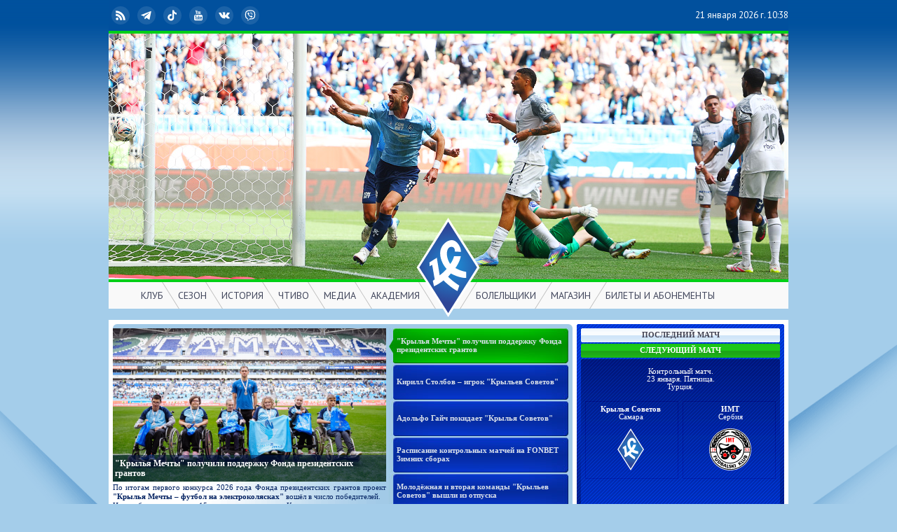

--- FILE ---
content_type: text/html; charset=utf-8
request_url: https://old.pfcks.ru/
body_size: 22196
content:
<!DOCTYPE html PUBLIC "-//W3C//DTD XHTML 1.0 Strict//EN" "http://www.w3.org/TR/xhtml1/DTD/xhtml1-strict.dtd">
<html xmlns="http://www.w3.org/1999/xhtml" xml:lang="ru" lang="ru">
<head>
<title>www.KC-CAMAPA.ru</title>
<base href="https://old.pfcks.ru/cgi-bin/"/>
<meta http-equiv="Content-Type" content="text/html; charset=utf-8"/>
<meta http-equiv="X-UA-Compatible" content="IE=edge,chrome=1"/>
<meta name="keywords" content="www.KC-CAMAPA.ru, Самара, Футбол, Крылья, Советов, Крылья Советов, Samara, Football, Soccer, Krylia Sovetov"/>
<meta name="description" content="www.KC-CAMAPA.ru – Официальный сайт ПФК Крылья Советов"/>
<link rel="alternate" type="application/rss+xml" title="RSS" href="../ks.rss"/>
<link href='https://fonts.googleapis.com/css?family=PT+Sans:400,700&amp;subset=latin,cyrillic' rel='stylesheet' type='text/css'/>
<link rel="apple-touch-icon" href="https://old.pfcks.ru/apple-touch-icon.png"/>
<link rel="apple-touch-icon" href="https://old.pfcks.ru/apple-touch-icon-precomposed.png"/>
<link rel="apple-touch-icon" sizes="72x72" href="https://old.pfcks.ru/apple-touch-icon-72x72.png"/>
<link rel="apple-touch-icon" sizes="114x114" href="https://old.pfcks.ru/apple-touch-icon-114x114.png"/>
<link rel="apple-touch-icon" sizes="144x144" href="https://old.pfcks.ru/apple-touch-icon-144x144.png"/>
<meta name="msapplication-TileImage" content="https://old.pfcks.ru/apple-touch-icon-144x144.png"/>

<!-- Yandex.Metrika counter -->
<script type="text/javascript" >
   (function(m,e,t,r,i,k,a){m[i]=m[i]||function(){(m[i].a=m[i].a||[]).push(arguments)};
   m[i].l=1*new Date();k=e.createElement(t),a=e.getElementsByTagName(t)[0],k.async=1,k.src=r,a.parentNode.insertBefore(k,a)})
   (window, document, "script", "https://mc.yandex.ru/metrika/tag.js", "ym");
   ym(85712174, "init", {
        clickmap:true,
        trackLinks:true,
        accurateTrackBounce:true
   });
</script>
<!-- /Yandex.Metrika counter -->



<style type="text/css">
a{outline: none;}
img{border:0}
td{font:8pt Verdana;color:#002060}
body {background: #a4cdea url('../dcr/bg.gif') center 298px no-repeat;text-align:left;margin:0 0 10px 0}
#dcr_head {background: #a4cdea url('../dcr/bg_body.png') top repeat-x;font-family: 'PT Sans', sans-serif;font-size: small;height: 457px;}
#dcr_head a{text-decoration:none}
#dcr_header {position:relative;z-index:7000;height: 441px;width:970px;margin: 0 auto;padding:0;background:#01509d;}
#dcr_header_img {position:relative;top:44px;left:0;border-width:4px 0 4px 0;border-style:solid;border-color:#00cf17}
#page {display: block;height: auto;margin: 0 auto;width: 970px;background: #ffffff}
#dcr_date {color:#ffffff;position:absolute;right:0;top:4px;text-align:right;line-height:36px;}
#social {position:absolute;left:0;top:4px;line-height:36px;}
#social a {display: inline-block;height:36px;width:26px;padding:0 4px 0 4px;overflow:hidden;color:#41465c;line-height:36px;transition-duration:350ms;white-space: nowrap;color:#ffffff;border-radius:18px;}
#social a:hover {background-color:#f9f9f9;width:auto;color:#01509d;padding:0 8px 0 4px;}
#lng {background-image:none !important;width:auto !important;color:#ffffff !important;padding:0 3px !important;margin-right:10px}
#lng:hover {background-color:#f9f9f9;color:#41465c !important;}
#social a:hover .inline_svg_icon {background-color:rgba(1,80,157,1);fill:#ffffff}
.inline_svg_icon{display:inline-block;
	height:18px;
	width:18px;
	padding:4px;
	border-radius:50%;
	overflow:visible;
	vertical-align:text-bottom;
	line-height:inherit;
	fill:#ffffff;
	stroke-width: 0;
	stroke: currentColor;
	background-color:rgba(255,255,255,.1);
	margin:5px 2px 0 0;
	vertical-align:top;
	}
#logo {height:142px;position:absolute;z-index:7002;left:439px;bottom:-12px;}
#dcr_menu_bg {width: 970px;height:38px;position:absolute;z-index:7001;left:0;bottom:0;background:#f9f9f9;}
#dcr_menu_l, #dcr_menu_r {position:absolute;z-index:7003;bottom:0;color:#41465c;list-style:none;margin:0;padding:0;}
#dcr_menu_l a, #dcr_menu_r a {color:inherit}
#dcr_menu_l {right:515px;}
#dcr_menu_r {left:513px;}
#dcr_menu_l li, #dcr_menu_r li {position:relative;z-index:7004;float:left;cursor: default;display: inline-block;height:38px;overflow:hidden;font-size:14px;text-align:left;vertical-align:top}
#dcr_menu_l li {border-right:solid 1px #bbbbbb;-moz-transform: skewX(32deg);-ms-transform: skewX(32deg);-webkit-transform: skewX(32deg);-o-transform: skewX(32deg); transform: skewX(32deg);}
#dcr_menu_r li {border-left:solid 1px #bbbbbb;-moz-transform: skewX(-32deg);-ms-transform: skewX(-32deg);-webkit-transform: skewX(-32deg);-o-transform: skewX(-32deg); transform: skewX(-32deg);}
#dcr_menu_l em {-moz-transform: skewX(-32deg);-ms-transform: skewX(-32deg);-webkit-transform: skewX(-32deg);-o-transform: skewX(-32deg); transform: skewX(-32deg);}
#dcr_menu_r em {-moz-transform: skewX(32deg);-ms-transform: skewX(32deg);-webkit-transform: skewX(32deg);-o-transform: skewX(32deg); transform: skewX(32deg);}

#dcr_menu_l em, #dcr_menu_r em {display:block;font-style:normal;height:38px;line-height:38px;text-align:left;z-index:7009;padding:0 10px;}
#dcr_menu_l span, #dcr_menu_r span {display:block;text-align:left;z-index:7008;line-height:18px;position:absolute;top:38px;box-shadow: 2px 5px 5px rgba(0,0,0,0.7);min-width:120px;opacity:.95}
#dcr_menu_l span {left:12px;}
#dcr_menu_r span {left:-12px;}
#dcr_menu_l li:hover, #dcr_menu_r li:hover, #dcr_menu_r.dcr_on, #dcr_menu_l.dcr_on {overflow:visible;background:#006FD1;color:#ffffff;opacity:.99}
#dcr_menu_l span a, #dcr_menu_r span a {display: block;font-weight:normal;white-space: nowrap;padding:4px 10px;background:#006FD1;color:#ffffff;}
#dcr_menu_l span a.pm, #dcr_menu_r span a.pm {display: block;font-weight:normal;white-space: nowrap;padding:4px 10px;background:#3789d1;color:#ffffff;}
#dcr_menu_l span b, #dcr_menu_r span b {display: block;white-space: nowrap;padding:4px 10px;background:#006FD1;color:#ffffff;}
#dcr_menu_l span a:hover, #dcr_menu_r span a:hover {background:#f9f9f9;color:#41465c;}
#maintd {text-align:center}


#weare {color:#006fd1;position:absolute;background:rgba(255,255,255,.9);left:10px;bottom:53px;text-align:center;padding:8px;border-radius:5px;transition: .5s;font: normal 14pt 'PT Sans';}


.ontd{background-image:url(../2/news-b-bg.jpg);background-position:bottom;background-color:#009C1A;font:bold 8pt/12px Verdana;text-align:left;padding-left:11px;padding-right:3px;height:50px;cursor:pointer;text-wrap: balance}
.offtd{background-image:url(../2/news-b-bg.jpg);background-position:top;background-color:#052A9D;font:bold 8pt/12px Verdana;text-align:left;padding-left:11px;padding-right:3px;height:50px;cursor:pointer;text-wrap: balance}
.news{margin:0;font:8pt/13px Verdana;color:#002060;text-align:justify;}
.news_head{margin:0;padding:3px 0;font:bold 9pt/14px Verdana;color:#03217E;text-align:left;}
.news_other{margin:0;padding:0;font:8pt/13px Verdana;color:#002060;text-align:left;}
a.lnews{text-decoration:none;color:#DAE1EB;}a.lnews:hover{color:#ffffff;text-decoration:none}

#news_div {width:656px;height:310px;padding:6px 0;background-color:#a2cae7;border-radius:6px}
#news_div2 {width:390px;height:310px;float:left;background-image:url('../2/news-bg.gif');text-align:left}

#npt {width:390px;height:219px;float:left;position:relative}
#nph {width:390px;height:219px;float:left;position:relative;top:0;left:0;}
#nh {width:384px;background-image: url("../3/bgtr.png") ;padding:5px 3px;font:bold 9pt/14px Verdana;color:#ffffff;text-align:left;bottom:0;left:0;position:absolute}
#nt {width:390px;height:81px;margin:0;padding:2px 0 0 0;font:8pt/13px Verdana;color:#002060;text-align:justify;float:left;overflow:hidden;}
#nl {width:390px;height:10px;margin:0;font-size:1px;overflow:hidden;float:left}
#nbt {width:260px;height:310px;margin:0;padding:0;float:left;}

.match_center_on{cursor:pointer;;font:bold 8pt Verdana;color:#ffffff;text-align:center;text-indent:0pt;background-image:url("../decor/mc02.png");}
.match_center_off{cursor:pointer;;font:bold 8pt Verdana;color:#404050;text-align:center;text-indent:0pt;background-image:url("../decor/mc03.png");}
.na{color:#a0a0a0}
td.mcs{text-align:center;vertical-align:top}
td.mcb{text-align:center;color:#D9D9D9;font:bold 8pt Verdana}
a.mc{font:8pt Verdana;color:#D9D9D9;text-decoration:none}a.mc:hover{color:#ffffff}


#kstv_con{background:#A1C9E7;width:958px;height:182px;margin:8px 6px 0 6px;;}
#kstv{width:958px;height:170px;overflow:hidden;padding:0;margin:0;text-align:left;clear:both}
#kstv_0 {background-image: url(../flv/ks-tv3.png);width:230px;height:170px;position:absolute;background-position: right;background-repeat: no-repeat;}
#kstv_1, #kstv_2, #kstv_3, #kstv_4, #kstv_5, #kstv_6, #kstv_7 {background-image: url(../flv/ks-tv.png);text-align:left;width:177px;padding:5px 14px 5px 22px;height:160px;float:left;position:absolute;cursor:pointer;}
.kstvtxt{display: -webkit-box;
  -webkit-line-clamp: 3;
  -webkit-box-orient: vertical;  
  overflow: hidden;}
#kstv img {width:177px;height:100px;border:0;opacity:0.8;}
#kstv_1 img {opacity:1}
#kstv_1{margin-left:207px}
#kstv_2{margin-left:297px}
#kstv_3{margin-left:387px}
#kstv_4{margin-left:477px}
#kstv_5{margin-left:567px}
#kstv_6{margin-left:657px}
#kstv_7{margin-left:747px}

.rek_l {float:left;margin:6px 0 6px 0 ;width:155px;height:65px}
.rek_r {float:right;margin:6px 0 6px 0;width:155px;height:65px}
.rek_t {float:left;margin:0 0 6px 0;width:316px;height:109px}
.rek_tt {float:left;margin:-1px 0 6px 0;width:316px;height:109px}
.rek_mts {float:left;margin:0 0 6px 0;width:316px;height:150px}
.rek_m {float:left;margin:6px 0 0 0;width:316px;}
.rek_b {float:left;margin:6px 0 6px 0;width:316px;height:109px}

a{text-decoration:none;color:#002060}a:hover{color:#002060;text-decoration:none}
a.press{font:8pt Verdana;color:#10254E;text-decoration:none}a.press:hover{color:#0000C0}
a.news{font:8pt Verdana;color:#10254E;text-decoration:underline}a.news:hover{color:#0000C0}
a.tab{color:#0E3BC7;text-decoration:none}a.tab:hover{color:#052A9D}
td.num{text-align:center;vertical-align:top}
#sc{height:60px;margin:6px 0 0 6px;padding:0;border:0;text-align:left;}
#sc img{border:0;padding:0 3px 0 0;width:157px;height:60px}
.m {width:100%;margin: 5px 0 0 0}
.m2 {width:100%;margin: 6px 0 0 0}
.c {background:#dff1ff;border:1px solid #aacde6;border-width: 0 1px;padding:0 0 5px 0}
.c p{margin:0;text-align:left;padding:5px 5px 0 5px}
.c p.p2{margin:0;text-align:left;padding: 0 5px}
.rt, .rb {margin:0 1px;height:1px;overflow:hidden;padding:0}
.rt {background:#004EB2;}
.rb {background:#aacde6;}
.m h2, .m2 h2 {background-color:#004EB2;background-image:url('../2/news-other-head.gif');margin:0;font:bold 8pt Verdana;color:#FFFFFF;text-align:center;padding:4px 0;}
.s_fnl{margin:5px 17px 25px 17px;}
.shop {display: flex;
align-items: stretch;
align-content: stretch;
flex-wrap: wrap;
justify-content: space-between;
max-width: 100%;}
.shop_item {
	display:block;
	background:#A1C9E7;
	width:208px;
	height:210px;
	margin-top:6px;
	position:relative;
	text-align:left;
	border-radius:5px;
	overflow:hidden;
}
.shop_img{
	position:absolute;
	z-index: 0;
}
.shop_link{

	bottom:0;
	width:calc(100% - 30px);
	position:absolute;
	z-index: 3;
	padding:15px;
	font-weight: bold;
	color:#ffffff;
	text-transform: uppercase;

}
.shop_item:hover::before {
	height:43px;
}
.shop_item::before {
	content:"";
	background: linear-gradient(180deg,rgba(11,25,59,0),rgba(11,25,59,.8));
	bottom:0;
	left:0;
	right:0;
	width:100%;
	height:40%;
	position:absolute;
	z-index: 2;
}
.sponsor{
height:90px;
margin:5px;
display:block;
}
.sponsor_cont{
display: flex;
align-items: stretch;
align-content: stretch;
flex-wrap: wrap;
justify-content: space-between;
border-top:1px solid #c0c0c0;
margin:20px 6px 10px 6px;
padding:15px 0 0 0;
}

</style>
</head>
<body>

<script type="text/javascript">
<!--
function id(id) {if(document.getElementById){return document.getElementById(id)}else {if(document.all){return document.all[id]}}}
function idn(id) {if(document.getElementById){return document.getElementById(id)}else {if(document.all){return document.all[id]}}}
_months=new Array('','января','февраля','марта','апреля','мая','июня','июля','августа','сентября','октября','ноября','декабря')
-->
</script>

<!-- Yandex.Metrika counter -->
<noscript><div><img src="https://mc.yandex.ru/watch/85712174" style="position:absolute; left:-9999px;" alt="" /></div></noscript>
<!-- /Yandex.Metrika counter -->


<div id="dcr_head">
<div id="dcr_header">
<img id="dcr_header_img" src="../dcr/photohead20250809.jpg">
<div id="social">
<a class="social_" href="https://old.pfcks.ru/ks.rss"><svg viewbox="0 0 48 48" class="inline_svg_icon"><g id="icon_rss"><path d="M30.1 42.1129l-7.9663 0c0,-8.855 -7.1787,-16.0337 -16.0339,-16.0337l0 -7.9663c13.2548,0 24.0002,10.7454 24.0002,24z"/><path d="M34.1 42.1129l7.9998 0c0,-19.8818 -16.118,-35.9998 -36,-35.9998l0 7.9998c15.4639,0 28.0002,12.5363 28.0002,28z"/><circle cx="11.1" cy="37.1" r="5"/></g></svg> RSS</a>
<a class="social_" href="https://t.me/fckssamara_official"><svg viewbox="0 0 48 48" class="inline_svg_icon"><path id="icon_telegram" d="M39.5084 8.1587l-34.7024 13.5231c-1.124,0.4381 -1.0559,2.051 0.1011,2.3926l8.8183 2.604 3.291 10.4426c0.3437,1.0908 1.726,1.4215 2.5262,0.6045l4.5592 -4.6553 8.9457 6.5663c1.0948,0.8036 2.6539,0.2066 2.9318,-1.1226l5.9248 -28.3264c0.2902,-1.3875 -1.0749,-2.5435 -2.3957,-2.0288zm-4.3507 6.2863l-16.1191 14.2541c-0.1607,0.1421 -0.2629,0.3387 -0.2869,0.5519l-0.6205 5.5168c-0.0203,0.1799 -0.2721,0.2037 -0.3258,0.0308l-2.5533 -8.2274c-0.117,-0.3767 0.0355,-0.7848 0.3706,-0.9926l19.0349 -11.8057c0.4378,-0.2717 0.8859,0.3309 0.5001,0.6721z"/></svg> Telegram</a>
<a class="social_" href="https://vm.tiktok.com/ZSeAEYGpY/"><svg viewbox="0 0 48 48" class="inline_svg_icon"><path id="icon_tiktok" d="M7.4269 37.3536c-1.0965,-2.2523 -1.518,-4.6336 -1.2473,-7.0456 0.5018,-4.4705 2.816,-8.1315 6.4134,-10.1461 1.8966,-1.0619 4.614,-1.5896 6.6366,-1.2889l1.1696 0.1733 0.0006 7.1498 -1.1066 -0.0466c-2.6666,-0.11 -4.6531,1.0319 -5.6792,3.2612 -0.491,1.0666 -0.6153,2.9623 -0.27,4.1169 0.7137,2.3876 2.8879,3.5464 5.2431,3.5383 3.2988,-0.0037 5.1565,-2.1405 5.4348,-5.2282l0.0781 -27.7377 6 0c0.7197,3.3386 1.1437,5.1582 3.5364,7.5165 2.2724,2.2399 4.0034,2.014 6.5556,2.692l0 6.6318c-3.9448,-0.4215 -7.0555,-2.0547 -10.092,-4.8403l-0.028 18.0075c-0.0065,4.2275 -3.4342,7.9652 -6.7738,9.2221 -2.042,0.7686 -4.6559,0.9774 -6.9801,0.557 0.1308,0.188 -6.3422,-1.2975 -8.8912,-6.533z"/></svg> TikTok</a>
<a class="social_" href="http://www.youtube.com/tvkssamara"><svg viewbox="0 0 48 48" class="inline_svg_icon"><path id="icon_youtube" d="M28.1723 31.5298c-0.0012,-0.2004 -0.0602,-0.4091 -0.1344,-0.5966 -0.099,-0.2463 -0.3113,-0.3689 -0.5777,-0.3949 -0.3124,-0.0306 -0.5623,0.0955 -0.7887,0.296 -0.0907,0.0789 -0.132,0.1968 -0.132,0.1968l0.0047 6.3629 0 0.1567c0,0 0.0543,0.0731 0.0624,0.0826 0.1839,0.1992 0.3985,0.3572 0.6732,0.4138 0.4528,0.0932 0.7722,-0.0955 0.8607,-0.5152 0.0223,-0.1049 0.0353,-0.2134 0.0353,-0.3207 0.0024,-1.8946 0.006,-3.788 -0.0035,-5.6814zm0 0c-0.0012,-0.2004 -0.0602,-0.4091 -0.1344,-0.5966 -0.099,-0.2463 -0.3113,-0.3689 -0.5777,-0.3949 -0.3124,-0.0306 -0.5623,0.0955 -0.7887,0.296 -0.0907,0.0789 -0.132,0.1968 -0.132,0.1968l0.0047 6.3629 0 0.1567c0,0 0.0543,0.0731 0.0624,0.0826 0.1839,0.1992 0.3985,0.3572 0.6732,0.4138 0.4528,0.0932 0.7722,-0.0955 0.8607,-0.5152 0.0223,-0.1049 0.0353,-0.2134 0.0353,-0.3207 0.0024,-1.8946 0.006,-3.788 -0.0035,-5.6814zm7.1244 -9.5956c-7.53,-0.1615 -15.0635,-0.1615 -22.5947,0 -2.6126,0.0555 -4.7016,2.1917 -4.7016,4.8055l0 11.7612c0,2.6149 2.089,4.7513 4.7016,4.8066 7.5312,0.1615 15.0647,0.1615 22.5947,0 2.6138,-0.0554 4.7029,-2.1917 4.7029,-4.8066l0 -11.7612c0,-2.6137 -2.0891,-4.75 -4.7029,-4.8055zm-20.383 17.6386l-2.1715 0 0 -12.2765 -2.2483 0 0 -2.0537 6.6728 0 0 2.0489 -2.253 0 0 12.2813zm7.7717 -5.0956l0 5.0966 -1.9229 0 0 -1.1648c-0.0695,0.0742 -0.1084,0.1144 -0.1449,0.1556 -0.4139,0.4669 -0.8831,0.856 -1.4819,1.0623 -0.2925,0.1001 -0.5931,0.1344 -0.9008,0.0813 -0.4197,-0.0696 -0.7015,-0.3113 -0.8713,-0.6932 -0.1579,-0.3525 -0.198,-0.7298 -0.1992,-1.1094 -0.0047,-1.403 -0.0024,-8.828 -0.0024,-8.8999l1.9181 0c0.0036,0.0648 0.0107,5.3948 0.0119,7.9945 0,0.1415 0.0011,0.2864 0.0294,0.4243 0.0708,0.3491 0.3384,0.4988 0.6744,0.3761 0.3867,-0.1414 0.6815,-0.4078 0.929,-0.7273 0.0366,-0.046 0.0366,-0.1286 0.0366,-0.1945l0 -7.8849 1.924 -0.0047c0,0.0001 0,3.7219 0,5.488zm7.3154 4.078c-0.257,0.7734 -0.8229,1.1671 -1.6364,1.159 -0.6614,-0.006 -1.1978,-0.2689 -1.6399,-0.7488 -0.0495,-0.053 -0.1863,-0.198 -0.1863,-0.198l0 0.804 -1.9264 0 0 -14.3302 1.9264 0c0,1.5256 0,4.7171 0,4.7171 0,0 0.1085,-0.2169 0.2076,-0.329 0.2983,-0.3337 0.6614,-0.5918 1.1093,-0.705 0.7393,-0.1851 1.5916,0.0436 1.9972,0.9078 0.2393,0.5105 0.3066,1.0551 0.3066,1.6093 0.0034,2.003 0.0034,4.006 0.0011,6.0091 -0.0011,0.3749 -0.0401,0.7453 -0.1592,1.1047zm7.115 -0.4031c-0.3336,0.9773 -1.0233,1.5196 -2.0348,1.6683 -0.6272,0.0919 -1.2486,0.0789 -1.8369,-0.1875 -0.8052,-0.3631 -1.2614,-1.0198 -1.4571,-1.8557 -0.0908,-0.389 -0.1356,-0.7969 -0.1403,-1.1966 -0.0153,-1.5693 -0.0083,-3.1396 -0.0047,-4.7088 0.0011,-0.8206 0.1969,-1.5775 0.7593,-2.2058 0.6412,-0.718 1.4618,-0.9857 2.399,-0.9255 0.2818,0.0177 0.5695,0.0636 0.8371,0.1521 0.9114,0.2994 1.3983,0.9821 1.5892,1.8875 0.0731,0.349 0.1003,0.7109 0.1062,1.0681 0.0153,0.837 -0.0059,2.6822 -0.0059,2.6822l-3.689 0 0 2.6444c0,0.4751 0.3844,0.8595 0.8594,0.8595 0.474,0 0.8584,-0.3844 0.8584,-0.8595l0 -1.3593 1.9818 0c0,-0.0002 0.0294,1.6045 -0.2217,2.3366zm-1.7601 -6.7459c0,-0.474 -0.3844,-0.8595 -0.8584,-0.8595 -0.475,0 -0.8594,0.3855 -0.8594,0.8595l0 1.4842 1.7178 0 0 -1.4842zm-7.3178 -0.4729c-0.099,-0.2463 -0.3113,-0.3689 -0.5777,-0.3949 -0.3124,-0.0306 -0.5623,0.0955 -0.7887,0.2959 -0.0907,0.079 -0.132,0.1969 -0.132,0.1969l0.0047 6.3628 0 0.1568c0,0 0.0543,0.0731 0.0624,0.0826 0.1839,0.1993 0.3985,0.3572 0.6732,0.4138 0.4528,0.0932 0.7722,-0.0954 0.8607,-0.5152 0.0223,-0.1049 0.0353,-0.2133 0.0353,-0.3207 0.0024,-1.8946 0.006,-3.788 -0.0035,-5.6813 -0.0012,-0.2006 -0.0602,-0.4093 -0.1344,-0.5967zm-11.3818 -20.7498c-0.4279,-1.804 -1.3245,-5.6121 -1.3245,-5.6121l-2.2434 0c0,0 1.7235,5.7164 2.4944,8.2657 0.0277,0.0922 0.0404,0.1923 0.0404,0.2889l-0.0007 5.8457 2.0686 0 -0.0008 -5.8457c0,-0.0966 0.0128,-0.1967 0.0404,-0.2889 0.7708,-2.5493 2.4945,-8.2657 2.4945,-8.2657l-2.2435 0c0,0 -0.8967,3.8081 -1.3245,5.6119l-0.0009 0.0002zm6.269 -2.1153l0 0c-1.559,0 -2.8229,1.2639 -2.8229,2.8229l0 5.5245c0,1.5591 1.2639,2.8229 2.8229,2.8229l0 0c1.559,0 2.8229,-1.2638 2.8229,-2.8229l0 -5.5245c0.0001,-1.559 -1.2639,-2.8229 -2.8229,-2.8229zm0.8147 8.4589c0,0.4492 -0.3655,0.8146 -0.8146,0.8146 -0.4491,0 -0.8145,-0.3654 -0.8145,-0.8146l0 -5.7476c0,-0.4492 0.3654,-0.8145 0.8145,-0.8145 0.4491,0 0.8146,0.3654 0.8146,0.8145l0 5.7476zm9.2224 -8.1926l-0.0006 10.6394 -1.9715 0 0.0023 -1.143c-0.2179,0.2147 -0.4039,0.4153 -0.6084,0.5954 -0.3624,0.3193 -0.7729,0.5573 -1.2531,0.6513 -0.7372,0.1441 -1.3651,-0.0889 -1.6001,-0.8524 -0.0784,-0.2543 -0.1256,-0.5285 -0.1277,-0.794l0 -9.0967 1.9567 0 0 8.1137c0,0.1076 0.0085,0.2163 0.0274,0.3217 0.0594,0.3344 0.3066,0.4917 0.6285,0.38 0.3924,-0.1357 0.6919,-0.4075 0.946,-0.7277 0.036,-0.0457 0.0296,-0.131 0.0296,-0.1982l0 -7.8895 1.9709 0z"/></svg> YouTube</a>
<a class="social_" href="https://vk.com/fckssamara"><svg viewbox="0 0 48 48" class="inline_svg_icon"><path id="icon_vk" d="M12.4347 14.6076c1.1504,2.8408 2.6083,5.5192 4.5285,7.9237 0.2546,0.32 0.5757,0.6044 0.9139,0.8361 0.4939,0.3392 0.96,0.22 1.1608,-0.3451 0.2125,-0.593 0.4074,-1.7947 0.419,-2.4174 0.0317,-1.6271 -0.0047,-2.6934 -0.0921,-4.3185 -0.0567,-1.0408 -0.4267,-1.9547 -1.9577,-2.2305 -0.4728,-0.0856 -0.5167,-0.4747 -0.213,-0.863 0.6324,-0.8082 1.5133,-0.937 2.4686,-0.988 1.5483,-0.0836 3.1023,-0.0154 4.6525,0 0.6314,0.0058 1.2666,0.0567 1.8885,0.1922 0.8111,0.1769 1.2454,0.7458 1.3791,1.5377 0.0692,0.4084 0.1048,0.8284 0.0951,1.2416 -0.0403,1.776 -0.1259,3.5511 -0.1461,5.3261 -0.0086,0.6967 0.0423,1.4108 0.1913,2.0894 0.2085,0.9456 0.8524,1.183 1.5108,0.4997 0.836,-0.8677 1.5732,-1.8442 2.2651,-2.836 1.257,-1.8039 2.1959,-3.7836 3.0042,-5.8248 0.418,-1.0532 0.7381,-1.282 1.8711,-1.2848 2.1297,-0.0049 4.2593,-0.0068 6.389,0 0.3777,0.0019 0.7727,0.0375 1.1292,0.1509 0.5786,0.1845 0.8083,0.6564 0.6727,1.2551 -0.3162,1.4032 -1.0744,2.5958 -1.8865,3.7424 -1.3032,1.8394 -2.6688,3.6346 -4.0027,5.4528 -0.1701,0.2317 -0.3199,0.4787 -0.4594,0.7294 -0.4988,0.9015 -0.4641,1.4069 0.2633,2.1575 1.1581,1.1946 2.3979,2.3122 3.5194,3.5395 0.815,0.8928 1.5693,1.8615 2.2152,2.8811 0.8169,1.2897 0.3123,2.5045 -1.2138,2.7207 -0.96,0.1355 -5.6498,0.001 -5.8921,0 -1.2609,-0.0057 -2.366,-0.443 -3.256,-1.2993 -0.9899,-0.9533 -1.8895,-1.999 -2.8399,-2.9937 -0.2864,-0.2998 -0.592,-0.5872 -0.9216,-0.8381 -0.7775,-0.5929 -1.5406,-0.4613 -1.9039,0.4518 -0.3104,0.7842 -0.5785,2.8437 -0.5911,3.0196 -0.0653,0.9197 -0.6506,1.5059 -1.6809,1.5626 -2.9743,0.1614 -5.8566,-0.1701 -8.5416,-1.6088 -2.2758,-1.2186 -4.0931,-2.9417 -5.6673,-4.9512 -2.5006,-3.1918 -4.4758,-6.7003 -6.279,-10.3118 -0.0922,-0.1846 -1.9186,-4.0711 -1.9677,-4.2547 -0.1632,-0.6147 -0.011,-1.2019 0.5084,-1.404 0.3238,-0.1259 6.3456,-0.0004 6.4458,0.005 0.9609,0.052 1.6161,0.4574 2.0209,1.4548z"/></svg> ВКонтакте</a>
<a class="social_" href="https://invite.viber.com/?g2=AQBlBl4l3O87rUtzDpTWzAYDLsUpmYg8TUgEwyrMAyoKQmrOfM%2Fe9VvOE9dOc4BZ"><svg viewbox="0 0 48 48" class="inline_svg_icon"><path id="icon_viber" d="M42.4842 13.6166l-0.0116 -0.0461c-0.9337,-3.7744 -5.1426,-7.8243 -9.0079,-8.6669l-0.0438 -0.009c-6.2519,-1.1927 -12.5911,-1.1927 -18.8419,0l-0.0448 0.009c-3.8641,0.8426 -8.0732,4.8925 -9.0081,8.6669l-0.0102 0.0461c-1.1543,5.271 -1.1543,10.6162 0,15.8872l0.0102 0.0461c0.8951,3.6132 4.7906,7.4772 8.5118,8.5398l0 4.2132c0,1.5248 1.8582,2.2738 2.915,1.1734l4.2686 -4.4372c0.9259,0.0518 1.8521,0.0807 2.7785,0.0807 3.1472,0 6.2956,-0.2976 9.4209,-0.894l0.0436 -0.0089c3.8654,-0.8426 8.0744,-4.8926 9.0081,-8.6669l0.0116 -0.0461c1.1541,-5.2711 1.1541,-10.6163 0,-15.8873zm-3.3781 15.1227c-0.6233,2.4624 -3.8192,5.5236 -6.3584,6.0892 -3.3243,0.6321 -6.6748,0.9024 -10.0221,0.8096 -0.0666,-0.0018 -0.1305,0.024 -0.1769,0.0717 -0.4751,0.4876 -3.1169,3.1995 -3.1169,3.1995l-3.3151 3.4023c-0.2424,0.2527 -0.6682,0.0809 -0.6682,-0.2679l0 -6.9794c0,-0.1153 -0.0823,-0.2134 -0.1955,-0.2355 -0.0006,-0.0001 -0.0012,-0.0003 -0.002,-0.0004 -2.5392,-0.5656 -5.7339,-3.6268 -6.3584,-6.0892 -1.0387,-4.7643 -1.0387,-9.5941 0,-14.3584 0.6245,-2.4623 3.8192,-5.5236 6.3584,-6.0891 5.8057,-1.1042 11.6923,-1.1042 17.4967,0 2.5406,0.5655 5.7351,3.6268 6.3584,6.0891 1.04,4.7646 1.04,9.5942 0,14.3585zm-9.5824 3.2217c-0.3904,-0.1184 -0.7623,-0.1981 -1.1079,-0.3415 -3.58,-1.4853 -6.875,-3.4015 -9.4849,-6.3391 -1.4843,-1.6704 -2.6459,-3.5563 -3.6279,-5.5519 -0.4656,-0.9465 -0.858,-1.9301 -1.258,-2.9072 -0.3648,-0.8911 0.1725,-1.8116 0.7381,-2.483 0.5309,-0.63 1.214,-1.1122 1.9537,-1.4676 0.5772,-0.2774 1.1468,-0.1175 1.5685,0.3719 0.9115,1.0581 1.7489,2.1701 2.427,3.3966 0.4169,0.7544 0.3024,1.6765 -0.4532,2.1898 -0.1837,0.1248 -0.351,0.2713 -0.522,0.4122 -0.1502,0.1234 -0.2913,0.2483 -0.3942,0.4156 -0.188,0.3059 -0.197,0.6668 -0.076,0.9995 0.932,2.5608 2.5026,4.5521 5.0801,5.6245 0.4124,0.1716 0.8266,0.3715 1.3018,0.3161 0.7958,-0.093 1.0534,-0.9659 1.611,-1.4219 0.5451,-0.4456 1.2416,-0.4516 1.8287,-0.08 0.5873,0.3716 1.1565,0.7706 1.7223,1.1738 0.5554,0.3958 1.1084,0.783 1.6208,1.2342 0.4925,0.4338 0.6623,1.0029 0.3849,1.5918 -0.5079,1.0783 -1.2469,1.9753 -2.3128,2.548 -0.3011,0.1614 -0.6605,0.2138 -1,0.3182 -0.3904,-0.1186 0.3395,-0.1044 0,0zm-5.5139 -20.3232c4.6829,0.1312 8.5291,3.2389 9.3534,7.8687 0.1404,0.7888 0.1905,1.5953 0.2529,2.3959 0.0263,0.3368 -0.1645,0.6568 -0.5278,0.6612 -0.3754,0.0045 -0.5443,-0.3097 -0.5688,-0.6462 -0.0482,-0.6664 -0.0815,-1.3357 -0.1735,-1.9965 -0.4847,-3.4885 -3.2664,-6.3745 -6.7386,-6.9939 -0.5225,-0.0932 -1.0573,-0.1178 -1.5866,-0.1733 -0.3345,-0.0351 -0.7728,-0.0554 -0.8469,-0.4712 -0.0622,-0.3487 0.2321,-0.6264 0.5642,-0.6443 0.0902,-0.0049 0.181,-0.0008 0.2717,-0.0004 4.6829,0.1312 -0.0907,-0.0004 0,0zm7.1167 9.2255c-0.0077,0.0584 -0.0119,0.1959 -0.0461,0.3255 -0.1243,0.4701 -0.8371,0.529 -1.0012,0.0545 -0.0486,-0.1409 -0.0559,-0.301 -0.0561,-0.4526 -0.0018,-0.9919 -0.2174,-1.9826 -0.7175,-2.8457 -0.5142,-0.8869 -1.2997,-1.6326 -2.221,-2.0837 -0.5571,-0.2727 -1.1596,-0.4423 -1.7702,-0.5434 -0.2668,-0.0441 -0.5365,-0.0709 -0.8047,-0.1083 -0.325,-0.045 -0.4985,-0.2521 -0.4831,-0.5724 0.0144,-0.3001 0.2337,-0.516 0.5608,-0.4975 1.0746,0.061 2.1126,0.2933 3.068,0.7993 1.9429,1.0289 3.0528,2.653 3.3768,4.8216 0.0146,0.0983 0.0381,0.1956 0.0456,0.2942 0.0183,0.2436 0.0299,0.4874 0.0487,0.8085 -0.0078,0.0584 -0.0188,-0.3211 0,0zm-2.9128 -0.1134c-0.3917,0.0071 -0.6014,-0.2098 -0.6418,-0.569 -0.0282,-0.2504 -0.0503,-0.5043 -0.1101,-0.7479 -0.1178,-0.4799 -0.3728,-0.9247 -0.7766,-1.2188 -0.1906,-0.1389 -0.4064,-0.2401 -0.6327,-0.3053 -0.2875,-0.0831 -0.5859,-0.0602 -0.8726,-0.1304 -0.3114,-0.0764 -0.4837,-0.3286 -0.4346,-0.6207 0.0444,-0.2658 0.3032,-0.4733 0.5936,-0.4523 1.8156,0.1311 3.1132,1.0697 3.2984,3.2071 0.013,0.1508 0.0285,0.3102 -0.005,0.4545 -0.0574,0.2469 -0.2402,0.3708 -0.4186,0.3828 -0.3917,0.0071 0.1784,-0.012 0,0z"/></svg> Viber</a>
</div>




<div id="dcr_date">21 января 2026 г. 10:38</div>
<a href="http://old.pfcks.ru/"><img id="logo" src="../dcr/logo.svg"></a>

<div id="dcr_menu_bg"></div>

<ul id="dcr_menu_l">
<li onclick="this.classname='dcr_on'"><em>КЛУБ<span>
	<a href="sostav.cgi">Игроки</a>
	<a href="admins.cgi">Тренерско-административный состав</a>
	<a href="admins2.cgi">Руководство</a>
	<a href="admins3.cgi">Фонд поддержки</a>
	<a href="print.cgi?contact">Контакты</a>
	<a href="samaraarena.cgi">Солидарность Самара Арена</a>
	<a href="print.cgi?purchase">Закупки</a>
	<a href="vacancies.cgi">Вакансии</a>
	<a href="print.cgi?doc">Документы</a>
</span></em></li>
<li onclick="this.classname='dcr_on'"><em>СЕЗОН<span>
	<b>РПЛ</b>
	<a href="cal.cgi" class="pm">Календарь</a>
	<a href="tab.cgi" class="pm">Таблица</a>
	<a href="result.cgi" class="pm">Шахматка</a>
	<a href="stat.cgi" class="pm">Статистика состава</a>
	<a href="bal.cgi" class="pm">Баланс матчей</a>
	<b>FONBET Кубок России</b>
	<a href="cup.cgi?s=82" class="pm">Матчи</a>
	<a href="stat.cgi?season=k82" class="pm">Статистика состава</a>
	<b>Молодежная команда</b>
	<a href="cal.cgi?season=d82" class="pm">Календарь</a>
	<a href="tab.cgi?season=d82" class="pm">Таблица</a>
	<a href="result.cgi?season=d82" class="pm">Шахматка</a>
	<a href="stat.cgi?season=d82" class="pm">Статистика состава</a>
	<b>Крылья Советов-2</b>
	<a href="cal.cgi?season=m82" class="pm">Календарь</a>
	<a href="tab.cgi?season=m82" class="pm">Таблица</a>
	<a href="result.cgi?season=m82" class="pm">Шахматка</a>
</span></em></li>
<li onclick="this.classname='dcr_on'"><em>ИСТОРИЯ<span>
	<a href="print.cgi?ussr">Чемпионат СССР</a>
	<a href="print.cgi?cupussr">Кубок СССР</a>
	<a href="print.cgi?russia">Чемпионат России</a>
	<a href="cup.cgi">Кубок России</a>
	<a href="cup.cgi?t=u">Лига Европы УЕФА</a>
	<a href="cup.cgi?t=i">Кубок Интертото УЕФА</a>
	<a href="tab.cgi?season=d73">Молодежное первенство</a>
	<a href="cup.cgi?t=l">Кубок Премьер-лиги</a>
	<a href="cup.cgi?t=g">Кубок ФНЛ</a>
	<a href="plslist.cgi">Игроки</a>
	<a href="veterans.cgi">Ветераны</a>
	<a href="stadium.cgi">Стадион "Металлург"</a>
</span></em></li>
<li onclick="this.classname='dcr_on'"><em>ЧТИВО<span>
	<a href="np.cgi">Пресса</a>
	<a href="books.cgi">Книги</a>
</span></em></li>
<li onclick="this.classname='dcr_on'"><em>МЕДИА<span>
	<a href="photo.cgi">Фото</a>
	<a href="kstv.cgi">Крылья Советов - ТВ</a>
	<a href="https://old.pfcks.ru/tv/">Трансляции матчей <img src="../img/matchpremier.jpg"></a>
	<a href="print.cgi?files">Прочее</a>
</span></em></li>
<li onclick="this.classname='dcr_on'"><em><a href='https://kc-academy.ru/'>АКАДЕМИЯ</a></em></li>
</ul>
<ul id="dcr_menu_r">
<li onclick="this.classname='dcr_on'"><em>БОЛЕЛЬЩИКИ<span>
	<a href="yourwings/yourwings.cgi">Твои "Крылья"</a>
	<a href="social.cgi">Общение</a>
	<a href="print.cgi?ovz">Болельщикам с инвалидностью</a>
	<a href="newsprndd.cgi">Добрые "Крылья"</a>
	<a href="print.cgi?kodeks">Кодекс</a>
	<a href="print.cgi?fans_m">Правила поведения</a>
	<a href="newsprn.cgi?18666">Подготовка контролеров-распорядителей</a>
	<a href="../files/poriadok_akkred.pdf">Порядок аккредитации объединений болельщиков</a>
</span></em></li>
<li onclick="this.classname='dcr_on'"><em>МАГАЗИН<span>
	<a href="https://store.pfcks.ru">On-line магазин</a>
	<a href="print.cgi?shops">Точки продаж фирменной атрибутики</a>
</span></em></li>
<li onclick="this.classname='dcr_on'"><em>БИЛЕТЫ И АБОНЕМЕНТЫ<span>
	<a href="https://www.gosuslugi.ru/fancard">Карта болельщика</a>
	<a href="https://pfcks.ru/tickets/">Билеты и абонементы</a>
	<a href="https://afisha.yandex.ru/samara/sport">Билеты на Яндекс Афиша</a>
	<a href="newsprn.cgi?18223">Skybox</a>
</span></em></li>

</ul>

</div>



</div>
<div id="page">
<table cellpadding="0" cellspacing="0" style="width:970px;background-color:#ffffff">
<tr><td style="height:500px" valign="top" id="maintd">
<table cellspacing="0" cellpadding="0">
<tr><td style="width:970px;height:6px" colspan="5"></td></tr>
<tr><td style="width:6px;"></td><td style="width:656px;">
<div id="news_div" onmouseover="clearTimeout(TINK)" onmouseout="TINK=setTimeout('nnn()',10000)">
	<div id="news_div2">
		<div id="npt">
			<img id="nph" src="../img/news/2026/960/20260119a.jpg" alt=""/>
			<div id="nh">"Крылья Мечты" получили поддержку Фонда президентских грантов</div>
		</div>
		<div id="nt">	По итогам первого конкурса 2026 года Фонда президентских грантов проект <b>"Крылья Мечты – футбол на электроколясках"</b> вошёл в число победителей.<br>Итоги были подведены 15 января на заседании Координационного комитета под председательством первого заместителя Руководителя Администрации Президента РФ Сергея Кириенко...</div>
		<div id="nl"><a href="newsprn.cgi?22240"><img src="../img/m_rus.gif" style="width:41px;height:9px;float:right;border:0;" alt="$word[1]"></a></div>
	</div>
	<table id="nbt" cellspacing="0" cellpadding="0"><tr><td style="width:4px"></td><td class="ontd" onmouseover="nw(0)" onclick="location.href=this.childNodes[0].href"><a class="lnews" href="newsprn.cgi?22240">"Крылья Мечты" получили поддержку Фонда президентских грантов</a></td></tr><tr><td colspan="2" style="height:2px"></td></tr><tr><td style="width:4px"></td><td class="offtd" onmouseover="nw(1)" onclick="location.href=this.childNodes[0].href"><a class="lnews" href="newsprn.cgi?22237">Кирилл Столбов – игрок "Крыльев Советов"</a></td></tr><tr><td colspan="2" style="height:2px"></td></tr><tr><td style="width:4px"></td><td class="offtd" onmouseover="nw(2)" onclick="location.href=this.childNodes[0].href"><a class="lnews" href="newsprn.cgi?22236">Адольфо Гайч покидает "Крылья Советов"</a></td></tr><tr><td colspan="2" style="height:2px"></td></tr><tr><td style="width:4px"></td><td class="offtd" onmouseover="nw(3)" onclick="location.href=this.childNodes[0].href"><a class="lnews" href="newsprn.cgi?22234">Расписание контрольных матчей на FONBET Зимних сборах</a></td></tr><tr><td colspan="2" style="height:2px"></td></tr><tr><td style="width:4px"></td><td class="offtd" onmouseover="nw(4)" onclick="location.href=this.childNodes[0].href"><a class="lnews" href="newsprn.cgi?22233">Молодёжная и вторая команды "Крыльев Советов" вышли из отпуска</a></td></tr><tr><td colspan="2" style="height:2px"></td></tr><tr><td style="width:4px"></td><td class="offtd" onmouseover="nw(5)" onclick="location.href=this.childNodes[0].href"><a class="lnews" href="newsprn.cgi?22231">"Крылья Советов" провели первую тренировку в новом году</a></td></tr></table>
</div>

<script type="text/javascript">
<!--
if ("\v"=="v") {
	id("nh").style.filter = "progid:DXImageTransform.Microsoft.AlphaImageLoader(src='../3/bgtr.png',sizingMethod='scale')";
	id("nh").style.background="";
	id("news_div").style.backgroundImage='url("../3/bg_n.gif")';
}

sel=0;nn=0;TI=null;TINK=null;
n_text = new Array('По итогам первого конкурса 2026 года Фонда президентских грантов проект <b>"Крылья Мечты – футбол на электроколясках"<\/b> вошёл в число победителей.<br>Итоги были подведены 15 января на заседании Координационного комитета под председательством первого заместителя Руководителя Администрации Президента РФ Сергея Кириенко...','Футбольные клубы "Крылья Советов" и "Зенит" достигли договорённости о трансфере 21-летнего полузащитника Кирилла Столбова. Контракт с игроком подписан до конца 2029 года.<br>Кирилл – воспитанник петербургских команд "Звёздная" и "Московская застава". С 15 лет он находился в системе "Зенита", где прошёл путь от юношеских команд до основного состава...','Футбольные клубы "Крылья Советов" и ЦСКА достигли договоренности о прекращении аренды аргентинского нападающего Адольфо Гайча.<br>ПФК "Крылья Советов" благодарит Адольфо и желает удачи в дальнейшей карьере.','В рамках подготовки к рестарту сезона запланировано пять контрольных встреч.<br>"Крылья Советов" откроют игровую программу 23 января матчем против сербского клуба "ИМТ". На втором сборе команда сыграет против "Торпедо" 3 февраля и "КАМАЗа" 9 февраля. Против "Челябинска" и "Балтики" самарцы проведут игры 17 и 22...','Молодёжная и вторая команды "Крыльев Советов" приступили к подготовке к новому сезону 2026. Тренировки проходят в манеже в двухразовом режиме.<br>Углублённое медицинское обследование у молодёжки запланировано на январь, у второй команды – на февраль.<br>Информация о контрольных матчах будет...','Сегодня утром команда вылетела в Анталью, где пройдет первый FONBET зимний сбор. Футболисты уже провели тренировочное занятие, которое стало первым в 2026 году и носило восстановительный характер после перелёта.<br>С завтрашнего дня "Крылья" перейдут на двухразовый тренировочный режим...')
n_head = new Array('"Крылья Мечты" получили поддержку Фонда президентских грантов','Кирилл Столбов – игрок "Крыльев Советов"','Адольфо Гайч покидает "Крылья Советов"','Расписание контрольных матчей на FONBET Зимних сборах','Молодёжная и вторая команды "Крыльев Советов" вышли из отпуска','"Крылья Советов" провели первую тренировку в новом году')
n_date = new Array('19 января','14 января','14 января','13 января','13 января','10 января')
n_photo = new Array('../img/news/2026/960/20260119a.jpg','../img/news/2026/960/20260114bb.jpg','../img/news/2026/960/20260114a.jpg','../img/news/2026/960/20260113.jpg','../img/news/2026/960/20260113aa.jpg','../img/news/2026/960/20260110aa.jpg')
n_link = new Array('22240','22237','','22234','22233','22231')
n_o_photo = new Array('../img/news/2026/s/20260119b.jpg','../img/news/2026/s/20260119.jpg','../img/news/2026/s/20260118.jpg','../img/news/2026/s/20260114.jpg','../img/news/2026/s/20260111.jpg','../img/news/2026/s/20260110.jpg','../img/news/2026/s/20260109aa.jpg','../img/news/2025/s/20250725dl.jpg')

function nw(nk){
	id('nbt').rows[sel*2].cells[1].className='offtd';
	sel=nk;
	id('nbt').rows[sel*2].cells[1].className='ontd';
	id('nph').src=n_photo[sel];
	id('nh').innerHTML=n_head[nk];
	id('nt').innerHTML=n_text[nk];
	if (n_link[nk]!=0) {
		id('nl').innerHTML='<a href="newsprn.cgi?'+n_link[nk]+'"><img src="../img/m_rus.gif" style="width:41px;height:9px;padding:0;margin:0;border-width:0;float:right" alt="далее"><\/a>';
	} else {
		id('nl').innerHTML='';
	}
	nn=nk;
}

function nnn() {
 nn++;
 if (nn>5){nn=0}
 nw(nn);
 TINK=setTimeout('nnn()',10000);
}
noinlast=0;
function nopch(noin){
	id('nop').src=n_o_photo[noin];
	id('notext'+noinlast).style.textDecoration='none';
	noinlast=noin;
	id('notext'+noin).style.textDecoration='underline';
}
TINK=setTimeout('nnn()',30000);
//-->
</script>
</td><td width="6"></td><td style="width:296px;background-image:url('../decor/mc01.png')" align="center">
<table cellspacing="0" cellpadding="0" style="width:284px">
<tr><td id="match_center_head_last" style="width:284px;height:22px"  class='match_center_on' onclick="match_center()">ПОСЛЕДНИЙ МАТЧ</td></tr>
<tr><td style="width:284px;height:290px" valign="top" align="left">
<div style="overflow:hidden; width:284px; height:290px;">
<div id="match_center_div" style="width:284px; height:558px; ">
	<table cellspacing="0" cellpadding="0" style="width:284px">
		<tr><td style="width:284px;height:268px;background-image:url('../decor/mc006.png');"><table cellspacing="0" cellpadding="0" width="284"><tr><td height="60" colspan="9" style="color:#ffffff" valign="middle" align="center">Мир РПЛ. 18 тур<br>7 декабря. Воскресенье. 20:00.<br>Калининград.  "Ростех Арена"</td></tr>
	<tr>
		<td width="8">
		<td colspan="3" height="36" style="text-align:center;color:#FFFFFF;font:8pt Verdana"><b>Балтика</b><br>Калининград
		<td width="10">
		<td colspan="3" height="36" style="text-align:center;color:#FFFFFF;font:8pt Verdana"><b>Крылья Советов</b><br>Самара
		<td width="8">
	</tr>
	<tr>
		<td width="8">
		<td width="30">
		<td width="69" height="70" class="mcb" align="center" valign="middle"><img height="60px" width="60px" src="../img/logo/25.svg" alt=""></td>
		<td width="30" style="text-align:right;color:#FFFFFF;font:bold 16pt Verdana">2
		<td width="10" style="text-align:center;color:#FFFFFF;font:bold 16pt Verdana">:
		<td width="30" style="text-align:left;color:#FFFFFF;font:bold 16pt Verdana">0
		<td width="69" height="70" class="mcb" align="center" valign="middle"><img height="60px" width="60px" src="../img/logo/0.svg" alt=""></td>
		<td width="30">
		<td width="8">
	</tr>
	<tr>
		<td height="56" colspan="9" style="color:#ffffff" valign="middle" align="center">Трансляция – <a href="../tv/" class="mc"><img src="../img/matchpremier.jpg"></a><br>Судья – <a class="mc" href="ref.cgi?r=%D4%F0%EE%EB%EE%E2">Фролов</a><br></td>
	</tr>
	<tr>
		<td colspan="9">
			<table cellspacing="0" cellpadding="0" width="280" align="center">
				<tr><td height="15" class="mcs" width="87"><a class="mc" href="../online.html">онлайн</a></td><td height="15" class="mcs" width="87"><a class="mc" href="protokol.cgi?game=c-82-18">протокол</a></td><td height="15" class="mcs" width="106"><a class="mc" href="cal.cgi?season=c82&amp;itour=18">матчи тура</a></td></tr>
				<tr><td height="8" colspan="2"></td></tr>
				<tr><td height="15" class="mcs" width="87"><span class="na">пресса</span></td><td height="15" class="mcs" width="87"><a class="mc" href="photo.cgi?preview=event=c-82-18">фото (143)</a></td><td height="15" class="mcs" width="106"><a class="mc" href="kstv.cgi?v=20251208">видео (2)</a></td></tr>
				<tr><td height="8" colspan="2"></td></tr>
			</table>
		</td>
	</tr>
</table></td></tr>
		<tr><td id="match_center_head_next" width="284" height="22"  class='match_center_off' onclick="match_center()">СЛЕДУЮЩИЙ МАТЧ</td></tr>
		<tr><td style="width:284px;height:268px;background-image:url('../decor/mc004.png');"><table cellspacing="0" cellpadding="0" width="284">
	<tr><td height="60" colspan=2 style="color:#ffffff" valign="middle" align="center">Контрольный матч. <br>23 января. Пятница. <br>Турция. </td></tr>
	<tr>
		<td width="142" height="36" style="text-align:center;color:#FFFFFF;font:8pt Verdana"><b>Крылья Советов</b><br>Самара
		<td width="142" height="36" style="text-align:center;color:#FFFFFF;font:8pt Verdana"><b>ИМТ</b><br>Сербия
	</tr>
	<tr>
		<td height="70" class="mcb" align="center" valign="middle"><img height="60px" width="60px" src="../img/logo/0.svg" alt=""></td>
		<td height="70" class="mcb" align="center" valign="middle"><img height="60px" width="60px" src="../img/logo/487.svg"  alt=""></td>
	</tr>
	<tr>
		<td height="56" colspan="2" style="color:#ffffff" valign="middle" align="center"><br></td>
	</tr>
	<tr><td height="15" class="mcs"><span class=na>онлайн</span></td><td height="15" class="mcs"><span class="na">пресса</span></td></tr>
	<tr><td height="8" colspan="2"></td></tr>
	<tr><td height="15" class="mcs"><span class=na>матчи тура</span></td><td height="15" class="mcs"><span class=na>баланс матчей</span></td></tr>
	<tr><td height="8" colspan="2"></td></tr>
</table></td></tr>
	</table>
</div></div>
</td></tr>
</table>

<script type="text/javascript">
<!-- 
match_center_status=1;
match_center_position=0;
match_center_step=20;
match_center_speed=10;
TImatch_center=null;
match_center_def=null;
function match_center(){
	clearTimeout(match_center_def);
	if (match_center_status==0){
		match_center_status=1;
		document.getElementById("match_center_head_last").className="match_center_on"
		document.getElementById("match_center_head_next").className="match_center_off"
		match_center_scroll("last")
	}
	else {
		match_center_status=0;
		document.getElementById("match_center_head_last").className="match_center_off"
		document.getElementById("match_center_head_next").className="match_center_on"
		document.getElementById("match_center_div").style.top=-268;
		match_center_scroll("next")
	}
}

function match_center_scroll(match_center_type){
	clearTimeout(TImatch_center);
	if (match_center_type=="last"){
		match_center_position+=match_center_step;
		if(match_center_position>0){match_center_position=0};
		document.getElementById("match_center_div").style.marginTop=match_center_position+"px";
		if(match_center_position!=0){TImatch_center=setTimeout('match_center_scroll("last")',match_center_speed)}
	}
	else {
		match_center_position-=match_center_step;
		if(match_center_position<-268){match_center_position=-268};
		document.getElementById("match_center_div").style.marginTop=match_center_position+"px";
		if(match_center_position!=-268){TImatch_center=setTimeout('match_center_scroll("next")',match_center_speed)}
	}
}
match_center_def=setTimeout('match_center()',1000)
-->
</script>
</td><td width="6"></td></tr></table>
<table cellspacing="0" cellpadding="0">
<tr>
	<td style="width:970px;height:8px" colspan="5"></td>
</tr>
<tr>
	<td style="width:5px;"></td>
	<td style="width:478px;">
<table cellspacing="0" cellpadding="0">
<tr>
	<td style="height:1px;width:1px;background-color:#FFFFFF"></td>
	<td rowspan="2" style="width:474px;height:22px;background-color:#004EB2; background-image:url('../2/news-other-head.gif');margin:0;font:bold 8pt Verdana;color:#FFFFFF;text-align:center;">ДРУГИЕ НОВОСТИ</td>
	<td style="height:1px;width:1px;background-color:#FFFFFF"></td>
</tr>
<tr>
	<td style="width:1px;height:21px;background-color:#004EB2"></td>
	<td style="width:1px;height:21px;background-color:#004EB2"></td>
<tr>
	<td style="width:1px;height:110px;background-color: #AACDE6"></td>
	<td style="width:474px;height:110px;background-color:#ffffff;background-image:url('../2/news-other-bg.gif');">
		<table cellspacing="0" cellpadding="0" style="width:474px">
		<tr>
			<td style="width:3px"></td>
			<td style="width:100px"><img id="nop" style="width:100px;height:104px;border-radius:4px" src="../img/news/2026/s/20260119b.jpg" alt=""></td>
			<td style="width:3px"></td>
			<td style="width:365px" valign="top"><div style="height:104px;width:365px;overflow:hidden;"><table cellspacing="0" cellpadding="0"><tr><td valign="top" style="width:38px;font:8pt/13px Verdana;">19.01 </td><td style="width:327px;height:13px"><p class="news_other"><a href="newsprn.cgi?22241" id="notext0" onmouseover='nopch(0)'>С Днём рождения Валентина Михалкина!</a></p></td></tr><tr><td valign="top" style="width:38px;font:8pt/13px Verdana;">19.01 </td><td style="width:327px;height:13px"><p class="news_other"><a href="newsprn.cgi?22239" id="notext1" onmouseover='nopch(1)'>С Днём рождения, Иван!</a></p></td></tr><tr><td valign="top" style="width:38px;font:8pt/13px Verdana;">18.01 </td><td style="width:327px;height:13px"><p class="news_other"><a href="newsprn.cgi?22238" id="notext2" onmouseover='nopch(2)'>Молодёжка "Крыльев Советов" провела первый контрольный матч в 2026 году</a></p></td></tr><tr><td valign="top" style="width:38px;font:8pt/13px Verdana;">14.01 </td><td style="width:327px;height:13px"><p class="news_other"><a href="newsprn.cgi?22235" id="notext3" onmouseover='nopch(3)'>С Днём рождения, Никита!</a></p></td></tr><tr><td valign="top" style="width:38px;font:8pt/13px Verdana;">11.01 </td><td style="width:327px;height:13px"><p class="news_other"><a href="newsprn.cgi?22232" id="notext4" onmouseover='nopch(4)'>С Днём рождения, Дмитрий!</a></p></td></tr><tr><td valign="top" style="width:38px;font:8pt/13px Verdana;">10.01 </td><td style="width:327px;height:13px"><p class="news_other"><a href="newsprn.cgi?22230" id="notext5" onmouseover='nopch(5)'>С Днём рождения, Алексей!</a></p></td></tr><tr><td valign="top" style="width:38px;font:8pt/13px Verdana;">09.01 </td><td style="width:327px;height:13px"><p class="news_other"><a href="newsprn.cgi?22229" id="notext6" onmouseover='nopch(6)'>Футболисты "Крыльев" прошли медосмотр</a></p></td></tr><tr><td valign="top" style="width:38px;font:8pt/13px Verdana;">09.01 </td><td style="width:327px;height:13px"><p class="news_other"><a href="newsprn.cgi?22228" id="notext7" onmouseover='nopch(7)'>С Днём рождения, Вадим!</a></p></td></tr></table></div></td>
			<td style="width:3px"></td>
		</tr>
		</table>
	</td>
	<td style="width:1px;height:1px;background-color:#AACDE6"></td>
</tr>
<tr>
	<td style="height:1px;width:1px;background-color:#FFFFFF"></td>
	<td style="height:1px;width:474px;background-color:#AACDE6"></td>
	<td style="height:1px;width:1px;background-color:#FFFFFF"></td>
</tr>
</table>
</td>
	<td style="width:4px;"></td>
	<td style="width:478px;">
<table cellspacing="0" cellpadding="0">
<tr>
	<td style="width:1px;height:1px;background-color:#FFFFFF"></td>
	<td rowspan="2" style="width:474px;height:22px;background-color:#02934A;background-image:url('../2/photo-head.gif');margin:0;font:bold 8pt Verdana;color:#FFFFFF;text-align:center;">ФОТО</td>
	<td style="width:1px;height:1px;background-color:#FFFFFF"></td>
</tr>
<tr style="background-color:#02934A">
	<td style="width:1px;height:21px;"></td>
	<td style="width:1px;height:21px;"></td>
<tr>
	<td style="width:1px;height:110px;background-color:#9EDBB9"></td>
	<td style="width:474px;height:110px;background-color:#ffffff;background-image:url('../2/photo-bg.gif');">
		<table cellspacing="0" cellpadding="0">
		<tr>
			<td style="width:26px;height:104px;text-align:center;"><img id="photo_arrow_right" style="width:10px;height:18px;" src="../2/photo-right-no.gif" onclick="photo_change('right')" alt="<-"></td>
			<td style="width:422px;height:104px;"><div style="width:422px;height:104px;overflow:hidden;"><div id="photo" style="height:104px;padding:0;margin:0"><table cellspacing="0" cellpadding="0"><tr><td style="width:138px"><div style="width:138px;height:104px"><a href="photo.cgi?preview=event=c-82-18=20258873"><img id="photo_0" onmouseover="print_pos('0');" onmouseout="document.getElementById('photo_comment').style.display='none'" src="../photo/2025/138/20258873.jpg" style="width:138px;height:104px;border:0;" alt=""></a></div></td><td style="width:4px"><img src="../decor/0.gif" style="width:4px;height:0;" alt=""></td><td style="width:138px"><div style="width:138px;height:104px"><a href="photo.cgi?preview=event=c-82-18=20258874"><img id="photo_1" onmouseover="print_pos('1');" onmouseout="document.getElementById('photo_comment').style.display='none'" src="../photo/2025/138/20258874.jpg" style="width:138px;height:104px;border:0;" alt=""></a></div></td><td style="width:4px"><img src="../decor/0.gif" style="width:4px;height:0;" alt=""></td><td style="width:138px"><div style="width:138px;height:104px"><a href="photo.cgi?preview=event=c-82-18=20258875"><img id="photo_2" onmouseover="print_pos('2');" onmouseout="document.getElementById('photo_comment').style.display='none'" src="../photo/2025/138/20258875.jpg" style="width:138px;height:104px;border:0;" alt=""></a></div></td><td style="width:4px"><img src="../decor/0.gif" style="width:4px;height:0;" alt=""></td><td style="width:138px"><div style="width:138px;height:104px"><a href="photo.cgi?preview=event=c-82-18=20258876"><img id="photo_3" onmouseover="print_pos('3');" onmouseout="document.getElementById('photo_comment').style.display='none'" src="../photo/2025/138/20258876.jpg" style="width:138px;height:104px;border:0;" alt=""></a></div></td><td style="width:4px"><img src="../decor/0.gif" style="width:4px;height:0;" alt=""></td><td style="width:138px"><div style="width:138px;height:104px"><a href="photo.cgi?preview=event=c-82-18=20258877"><img id="photo_4" onmouseover="print_pos('4');" onmouseout="document.getElementById('photo_comment').style.display='none'" src="../photo/2025/138/20258877.jpg" style="width:138px;height:104px;border:0;" alt=""></a></div></td><td style="width:4px"><img src="../decor/0.gif" style="width:4px;height:0;" alt=""></td><td style="width:138px"><div style="width:138px;height:104px"><a href="photo.cgi?preview=event=c-82-18=20258878"><img id="photo_5" onmouseover="print_pos('5');" onmouseout="document.getElementById('photo_comment').style.display='none'" src="../photo/2025/138/20258878.jpg" style="width:138px;height:104px;border:0;" alt=""></a></div></td><td style="width:4px"><img src="../decor/0.gif" style="width:4px;height:0;" alt=""></td><td style="width:138px"><div style="width:138px;height:104px"><a href="photo.cgi?preview=event=c-82-18=20258879"><img id="photo_6" onmouseover="print_pos('6');" onmouseout="document.getElementById('photo_comment').style.display='none'" src="../photo/2025/138/20258879.jpg" style="width:138px;height:104px;border:0;" alt=""></a></div></td><td style="width:4px"><img src="../decor/0.gif" style="width:4px;height:0;" alt=""></td><td style="width:138px"><div style="width:138px;height:104px"><a href="photo.cgi?preview=event=c-82-18=20258880"><img id="photo_7" onmouseover="print_pos('7');" onmouseout="document.getElementById('photo_comment').style.display='none'" src="../photo/2025/138/20258880.jpg" style="width:138px;height:104px;border:0;" alt=""></a></div></td><td style="width:4px"><img src="../decor/0.gif" style="width:4px;height:0;" alt=""></td><td style="width:138px"><div style="width:138px;height:104px"><a href="photo.cgi?preview=event=c-82-18=20258881"><img id="photo_8" onmouseover="print_pos('8');" onmouseout="document.getElementById('photo_comment').style.display='none'" src="../photo/2025/138/20258881.jpg" style="width:138px;height:104px;border:0;" alt=""></a></div></td><td style="width:4px"><img src="../decor/0.gif" style="width:4px;height:0;" alt=""></td><td style="width:138px"><div style="width:138px;height:104px"><a href="photo.cgi?preview=event=c-82-18=20258882"><img id="photo_9" onmouseover="print_pos('9');" onmouseout="document.getElementById('photo_comment').style.display='none'" src="../photo/2025/138/20258882.jpg" style="width:138px;height:104px;border:0;" alt=""></a></div></td><td style="width:4px"><img src="../decor/0.gif" style="width:4px;height:0;" alt=""></td><td style="width:138px"><div style="width:138px;height:104px"><a href="photo.cgi?preview=event=c-82-18=20258883"><img id="photo_10" onmouseover="print_pos('10');" onmouseout="document.getElementById('photo_comment').style.display='none'" src="../photo/2025/138/20258883.jpg" style="width:138px;height:104px;border:0;" alt=""></a></div></td><td style="width:4px"><img src="../decor/0.gif" style="width:4px;height:0;" alt=""></td><td style="width:138px"><div style="width:138px;height:104px"><a href="photo.cgi?preview=event=c-82-18=20258884"><img id="photo_11" onmouseover="print_pos('11');" onmouseout="document.getElementById('photo_comment').style.display='none'" src="../photo/2025/138/20258884.jpg" style="width:138px;height:104px;border:0;" alt=""></a></div></td><td style="width:4px"><img src="../decor/0.gif" style="width:4px;height:0;" alt=""></td><td style="width:138px"><div style="width:138px;height:104px"><a href="photo.cgi?preview=event=c-82-18=20258885"><img id="photo_12" onmouseover="print_pos('12');" onmouseout="document.getElementById('photo_comment').style.display='none'" src="../photo/2025/138/20258885.jpg" style="width:138px;height:104px;border:0;" alt=""></a></div></td><td style="width:4px"><img src="../decor/0.gif" style="width:4px;height:0;" alt=""></td><td style="width:138px"><div style="width:138px;height:104px"><a href="photo.cgi?preview=event=c-82-18=20258886"><img id="photo_13" onmouseover="print_pos('13');" onmouseout="document.getElementById('photo_comment').style.display='none'" src="../photo/2025/138/20258886.jpg" style="width:138px;height:104px;border:0;" alt=""></a></div></td><td style="width:4px"><img src="../decor/0.gif" style="width:4px;height:0;" alt=""></td><td style="width:138px"><div style="width:138px;height:104px"><a href="photo.cgi?preview=event=c-82-18=20258887"><img id="photo_14" onmouseover="print_pos('14');" onmouseout="document.getElementById('photo_comment').style.display='none'" src="../photo/2025/138/20258887.jpg" style="width:138px;height:104px;border:0;" alt=""></a></div></td><td style="width:4px"><img src="../decor/0.gif" style="width:4px;height:0;" alt=""></td><td style="width:138px"><div style="width:138px;height:104px"><a href="photo.cgi?preview=event=c-82-18=20258888"><img id="photo_15" onmouseover="print_pos('15');" onmouseout="document.getElementById('photo_comment').style.display='none'" src="../photo/2025/138/20258888.jpg" style="width:138px;height:104px;border:0;" alt=""></a></div></td><td style="width:4px"><img src="../decor/0.gif" style="width:4px;height:0;" alt=""></td><td style="width:138px"><div style="width:138px;height:104px"><a href="photo.cgi?preview=event=c-82-18=20258889"><img id="photo_16" onmouseover="print_pos('16');" onmouseout="document.getElementById('photo_comment').style.display='none'" src="../photo/2025/138/20258889.jpg" style="width:138px;height:104px;border:0;" alt=""></a></div></td><td style="width:4px"><img src="../decor/0.gif" style="width:4px;height:0;" alt=""></td><td style="width:138px"><div style="width:138px;height:104px"><a href="photo.cgi?preview=event=c-82-18=20258890"><img id="photo_17" onmouseover="print_pos('17');" onmouseout="document.getElementById('photo_comment').style.display='none'" src="../photo/2025/138/20258890.jpg" style="width:138px;height:104px;border:0;" alt=""></a></div></td><td style="width:4px"><img src="../decor/0.gif" style="width:4px;height:0;" alt=""></td><td style="width:138px"><div style="width:138px;height:104px"><a href="photo.cgi?preview=event=c-82-18=20258891"><img id="photo_18" onmouseover="print_pos('18');" onmouseout="document.getElementById('photo_comment').style.display='none'" src="../photo/2025/138/20258891.jpg" style="width:138px;height:104px;border:0;" alt=""></a></div></td><td style="width:4px"><img src="../decor/0.gif" style="width:4px;height:0;" alt=""></td><td style="width:138px"><div style="width:138px;height:104px"><a href="photo.cgi?preview=event=c-82-18=20258892"><img id="photo_19" onmouseover="print_pos('19');" onmouseout="document.getElementById('photo_comment').style.display='none'" src="../photo/2025/138/20258892.jpg" style="width:138px;height:104px;border:0;" alt=""></a></div></td><td style="width:4px"><img src="../decor/0.gif" style="width:4px;height:0;" alt=""></td><td style="width:138px"><div style="width:138px;height:104px"><a href="photo.cgi?preview=event=c-82-18=20258893"><img id="photo_20" onmouseover="print_pos('20');" onmouseout="document.getElementById('photo_comment').style.display='none'" src="../photo/2025/138/20258893.jpg" style="width:138px;height:104px;border:0;" alt=""></a></div></td><td style="width:4px"><img src="../decor/0.gif" style="width:4px;height:0;" alt=""></td><td style="width:138px"><div style="width:138px;height:104px"><a href="photo.cgi?preview=event=c-82-18=20258894"><img id="photo_21" onmouseover="print_pos('21');" onmouseout="document.getElementById('photo_comment').style.display='none'" src="../photo/2025/138/20258894.jpg" style="width:138px;height:104px;border:0;" alt=""></a></div></td><td style="width:4px"><img src="../decor/0.gif" style="width:4px;height:0;" alt=""></td><td style="width:138px"><div style="width:138px;height:104px"><a href="photo.cgi?preview=event=c-82-18=20258895"><img id="photo_22" onmouseover="print_pos('22');" onmouseout="document.getElementById('photo_comment').style.display='none'" src="../photo/2025/138/20258895.jpg" style="width:138px;height:104px;border:0;" alt=""></a></div></td><td style="width:4px"><img src="../decor/0.gif" style="width:4px;height:0;" alt=""></td><td style="width:138px"><div style="width:138px;height:104px"><a href="photo.cgi?preview=event=c-82-18=20258896"><img id="photo_23" onmouseover="print_pos('23');" onmouseout="document.getElementById('photo_comment').style.display='none'" src="../photo/2025/138/20258896.jpg" style="width:138px;height:104px;border:0;" alt=""></a></div></td><td style="width:4px"><img src="../decor/0.gif" style="width:4px;height:0;" alt=""></td><td style="width:138px"><div style="width:138px;height:104px"><a href="photo.cgi?preview=event=c-82-18=20258897"><img id="photo_24" onmouseover="print_pos('24');" onmouseout="document.getElementById('photo_comment').style.display='none'" src="../photo/2025/138/20258897.jpg" style="width:138px;height:104px;border:0;" alt=""></a></div></td><td style="width:4px"><img src="../decor/0.gif" style="width:4px;height:0;" alt=""></td></table></div></div></td>
			<td style="width:26px;height:104px;text-align:center;"><img id="photo_arrow_left" style="width:10px;height:18px;cursor:pointer;" src="../2/photo-left.gif" onclick="photo_change('left')" alt="->"></td>
		</table>
	</td>
	<td style="width:1px;height:110px;background-color:#9EDBB9"></td>
</tr>
<tr>
	<td style="width:1px;height:1px;background-color:#FFFFFF"></td>
	<td style="width:474px;height:1px;background-color:#9EDBB9"></td>
	<td style="width:1px;height:1px;background-color:#FFFFFF"></td>
</tr>
</table>

<div id="photo_comment" style="position:absolute;display:none;border-color:#9EDBB9;border-style:solid;border-width:1px;background-color: #EEFBF4;text-align:left;padding:2px;z-index: 1000" onclick="style.display='none'"></div>

<script type="text/javascript">
<!--
photo_n=1;
photo_last=24+1;
photo_position=0;
photo_scroll_time=10;
photo_scroll_step=20;
TIphoto_change=null;
photo_comment_text = new Array ('<table cellspacing="0" cellpadding="0" style="width:132px"><tr><td><span style="white-space: nowrap;font-size:7pt;color:#979CA4">7 декабря<\/span><\/td><\/tr><tr><td><span style="white-space: nowrap;font-size:7pt;color:#005408"><b>Балтика - КС - 2:0<\/b><\/span><\/td><\/tr><td style="font-size:7pt;color:#005408"><\/td><\/tr><\/table>','<table cellspacing="0" cellpadding="0" style="width:132px"><tr><td><span style="white-space: nowrap;font-size:7pt;color:#979CA4">7 декабря<\/span><\/td><\/tr><tr><td><span style="white-space: nowrap;font-size:7pt;color:#005408"><b>Балтика - КС - 2:0<\/b><\/span><\/td><\/tr><td style="font-size:7pt;color:#005408"><\/td><\/tr><\/table>','<table cellspacing="0" cellpadding="0" style="width:132px"><tr><td><span style="white-space: nowrap;font-size:7pt;color:#979CA4">7 декабря<\/span><\/td><\/tr><tr><td><span style="white-space: nowrap;font-size:7pt;color:#005408"><b>Балтика - КС - 2:0<\/b><\/span><\/td><\/tr><td style="font-size:7pt;color:#005408"><\/td><\/tr><\/table>','<table cellspacing="0" cellpadding="0" style="width:132px"><tr><td><span style="white-space: nowrap;font-size:7pt;color:#979CA4">7 декабря<\/span><\/td><\/tr><tr><td><span style="white-space: nowrap;font-size:7pt;color:#005408"><b>Балтика - КС - 2:0<\/b><\/span><\/td><\/tr><td style="font-size:7pt;color:#005408"><\/td><\/tr><\/table>','<table cellspacing="0" cellpadding="0" style="width:132px"><tr><td><span style="white-space: nowrap;font-size:7pt;color:#979CA4">7 декабря<\/span><\/td><\/tr><tr><td><span style="white-space: nowrap;font-size:7pt;color:#005408"><b>Балтика - КС - 2:0<\/b><\/span><\/td><\/tr><td style="font-size:7pt;color:#005408"><\/td><\/tr><\/table>','<table cellspacing="0" cellpadding="0" style="width:132px"><tr><td><span style="white-space: nowrap;font-size:7pt;color:#979CA4">7 декабря<\/span><\/td><\/tr><tr><td><span style="white-space: nowrap;font-size:7pt;color:#005408"><b>Балтика - КС - 2:0<\/b><\/span><\/td><\/tr><td style="font-size:7pt;color:#005408"><\/td><\/tr><\/table>','<table cellspacing="0" cellpadding="0" style="width:132px"><tr><td><span style="white-space: nowrap;font-size:7pt;color:#979CA4">7 декабря<\/span><\/td><\/tr><tr><td><span style="white-space: nowrap;font-size:7pt;color:#005408"><b>Балтика - КС - 2:0<\/b><\/span><\/td><\/tr><td style="font-size:7pt;color:#005408"><\/td><\/tr><\/table>','<table cellspacing="0" cellpadding="0" style="width:132px"><tr><td><span style="white-space: nowrap;font-size:7pt;color:#979CA4">7 декабря<\/span><\/td><\/tr><tr><td><span style="white-space: nowrap;font-size:7pt;color:#005408"><b>Балтика - КС - 2:0<\/b><\/span><\/td><\/tr><td style="font-size:7pt;color:#005408"><\/td><\/tr><\/table>','<table cellspacing="0" cellpadding="0" style="width:132px"><tr><td><span style="white-space: nowrap;font-size:7pt;color:#979CA4">7 декабря<\/span><\/td><\/tr><tr><td><span style="white-space: nowrap;font-size:7pt;color:#005408"><b>Балтика - КС - 2:0<\/b><\/span><\/td><\/tr><td style="font-size:7pt;color:#005408"><\/td><\/tr><\/table>','<table cellspacing="0" cellpadding="0" style="width:132px"><tr><td><span style="white-space: nowrap;font-size:7pt;color:#979CA4">7 декабря<\/span><\/td><\/tr><tr><td><span style="white-space: nowrap;font-size:7pt;color:#005408"><b>Балтика - КС - 2:0<\/b><\/span><\/td><\/tr><td style="font-size:7pt;color:#005408"><\/td><\/tr><\/table>','<table cellspacing="0" cellpadding="0" style="width:132px"><tr><td><span style="white-space: nowrap;font-size:7pt;color:#979CA4">7 декабря<\/span><\/td><\/tr><tr><td><span style="white-space: nowrap;font-size:7pt;color:#005408"><b>Балтика - КС - 2:0<\/b><\/span><\/td><\/tr><td style="font-size:7pt;color:#005408"><\/td><\/tr><\/table>','<table cellspacing="0" cellpadding="0" style="width:132px"><tr><td><span style="white-space: nowrap;font-size:7pt;color:#979CA4">7 декабря<\/span><\/td><\/tr><tr><td><span style="white-space: nowrap;font-size:7pt;color:#005408"><b>Балтика - КС - 2:0<\/b><\/span><\/td><\/tr><td style="font-size:7pt;color:#005408"><\/td><\/tr><\/table>','<table cellspacing="0" cellpadding="0" style="width:132px"><tr><td><span style="white-space: nowrap;font-size:7pt;color:#979CA4">7 декабря<\/span><\/td><\/tr><tr><td><span style="white-space: nowrap;font-size:7pt;color:#005408"><b>Балтика - КС - 2:0<\/b><\/span><\/td><\/tr><td style="font-size:7pt;color:#005408"><\/td><\/tr><\/table>','<table cellspacing="0" cellpadding="0" style="width:132px"><tr><td><span style="white-space: nowrap;font-size:7pt;color:#979CA4">7 декабря<\/span><\/td><\/tr><tr><td><span style="white-space: nowrap;font-size:7pt;color:#005408"><b>Балтика - КС - 2:0<\/b><\/span><\/td><\/tr><td style="font-size:7pt;color:#005408"><\/td><\/tr><\/table>','<table cellspacing="0" cellpadding="0" style="width:132px"><tr><td><span style="white-space: nowrap;font-size:7pt;color:#979CA4">7 декабря<\/span><\/td><\/tr><tr><td><span style="white-space: nowrap;font-size:7pt;color:#005408"><b>Балтика - КС - 2:0<\/b><\/span><\/td><\/tr><td style="font-size:7pt;color:#005408"><\/td><\/tr><\/table>','<table cellspacing="0" cellpadding="0" style="width:132px"><tr><td><span style="white-space: nowrap;font-size:7pt;color:#979CA4">7 декабря<\/span><\/td><\/tr><tr><td><span style="white-space: nowrap;font-size:7pt;color:#005408"><b>Балтика - КС - 2:0<\/b><\/span><\/td><\/tr><td style="font-size:7pt;color:#005408"><\/td><\/tr><\/table>','<table cellspacing="0" cellpadding="0" style="width:132px"><tr><td><span style="white-space: nowrap;font-size:7pt;color:#979CA4">7 декабря<\/span><\/td><\/tr><tr><td><span style="white-space: nowrap;font-size:7pt;color:#005408"><b>Балтика - КС - 2:0<\/b><\/span><\/td><\/tr><td style="font-size:7pt;color:#005408"><\/td><\/tr><\/table>','<table cellspacing="0" cellpadding="0" style="width:132px"><tr><td><span style="white-space: nowrap;font-size:7pt;color:#979CA4">7 декабря<\/span><\/td><\/tr><tr><td><span style="white-space: nowrap;font-size:7pt;color:#005408"><b>Балтика - КС - 2:0<\/b><\/span><\/td><\/tr><td style="font-size:7pt;color:#005408"><\/td><\/tr><\/table>','<table cellspacing="0" cellpadding="0" style="width:132px"><tr><td><span style="white-space: nowrap;font-size:7pt;color:#979CA4">7 декабря<\/span><\/td><\/tr><tr><td><span style="white-space: nowrap;font-size:7pt;color:#005408"><b>Балтика - КС - 2:0<\/b><\/span><\/td><\/tr><td style="font-size:7pt;color:#005408"><\/td><\/tr><\/table>','<table cellspacing="0" cellpadding="0" style="width:132px"><tr><td><span style="white-space: nowrap;font-size:7pt;color:#979CA4">7 декабря<\/span><\/td><\/tr><tr><td><span style="white-space: nowrap;font-size:7pt;color:#005408"><b>Балтика - КС - 2:0<\/b><\/span><\/td><\/tr><td style="font-size:7pt;color:#005408"><\/td><\/tr><\/table>','<table cellspacing="0" cellpadding="0" style="width:132px"><tr><td><span style="white-space: nowrap;font-size:7pt;color:#979CA4">7 декабря<\/span><\/td><\/tr><tr><td><span style="white-space: nowrap;font-size:7pt;color:#005408"><b>Балтика - КС - 2:0<\/b><\/span><\/td><\/tr><td style="font-size:7pt;color:#005408"><\/td><\/tr><\/table>','<table cellspacing="0" cellpadding="0" style="width:132px"><tr><td><span style="white-space: nowrap;font-size:7pt;color:#979CA4">7 декабря<\/span><\/td><\/tr><tr><td><span style="white-space: nowrap;font-size:7pt;color:#005408"><b>Балтика - КС - 2:0<\/b><\/span><\/td><\/tr><td style="font-size:7pt;color:#005408"><\/td><\/tr><\/table>','<table cellspacing="0" cellpadding="0" style="width:132px"><tr><td><span style="white-space: nowrap;font-size:7pt;color:#979CA4">7 декабря<\/span><\/td><\/tr><tr><td><span style="white-space: nowrap;font-size:7pt;color:#005408"><b>Балтика - КС - 2:0<\/b><\/span><\/td><\/tr><td style="font-size:7pt;color:#005408"><\/td><\/tr><\/table>','<table cellspacing="0" cellpadding="0" style="width:132px"><tr><td><span style="white-space: nowrap;font-size:7pt;color:#979CA4">7 декабря<\/span><\/td><\/tr><tr><td><span style="white-space: nowrap;font-size:7pt;color:#005408"><b>Балтика - КС - 2:0<\/b><\/span><\/td><\/tr><td style="font-size:7pt;color:#005408"><\/td><\/tr><\/table>','<table cellspacing="0" cellpadding="0" style="width:132px"><tr><td><span style="white-space: nowrap;font-size:7pt;color:#979CA4">7 декабря<\/span><\/td><\/tr><tr><td><span style="white-space: nowrap;font-size:7pt;color:#005408"><b>Балтика - КС - 2:0<\/b><\/span><\/td><\/tr><td style="font-size:7pt;color:#005408"><\/td><\/tr><\/table>','');
function photo_change(direct){
	if (!TIphoto_change){
		if (direct=="left"){
			if (photo_n<photo_last-2){
				photo_n++;
				photo_normal_position=-(photo_n-1)*142;
				photo_scroll();
			}
			if (photo_n==photo_last-2) {
				document.getElementById("photo_arrow_left").src="../2/photo-left-no.gif";
				document.getElementById("photo_arrow_left").style.cursor="auto";
			}
			if (photo_n==2) {
				document.getElementById("photo_arrow_right").src="../2/photo-right.gif";
				document.getElementById("photo_arrow_right").style.cursor="pointer";
			}
		}
		if (direct=="right"){
			if (photo_n>1){
				photo_n--;
				photo_normal_position=-(photo_n-1)*142;
				photo_scroll();
			}
			if (photo_n==photo_last-3) {
				document.getElementById("photo_arrow_left").src="../2/photo-left.gif";
				document.getElementById("photo_arrow_left").style.cursor="pointer";
			}
			if (photo_n==1) {
				document.getElementById("photo_arrow_right").src="../2/photo-right-no.gif";
				document.getElementById("photo_arrow_right").style.cursor="auto";
			}
		}
	}
}
function photo_scroll(){
	TIphoto_change=null;
	if (photo_position>photo_normal_position){
		photo_position-=photo_scroll_step;
		if (photo_position<photo_normal_position){photo_position=photo_normal_position}
		document.getElementById("photo").style.marginLeft=photo_position+"px";
		TIphoto_change=setTimeout('photo_scroll()',photo_scroll_time);
	}
	if (photo_position<photo_normal_position){
		photo_position+=photo_scroll_step;
		if (photo_position>photo_normal_position){photo_position=photo_normal_position}
		document.getElementById("photo").style.marginLeft=photo_position+"px";
		TIphoto_change=setTimeout('photo_scroll()',photo_scroll_time);
	}
}

function absPosition(obj) {
	var x=y=0;
	while(obj) {
		x += obj.offsetLeft;
		y += obj.offsetTop;
		obj = obj.offsetParent;
	}
	return {x:x, y:y};
} 

function print_pos (divId) {
	var ourDiv = document.getElementById("photo_"+divId);
	/*alert ("x = " + absPosition(ourDiv).x + "px " + "y = " + absPosition(ourDiv).y + "px")*/
	document.getElementById("photo_comment").innerHTML=photo_comment_text[divId];
	document.getElementById("photo_comment").style.top=absPosition(ourDiv).y+104+"px";
	document.getElementById("photo_comment").style.left=absPosition(ourDiv).x+"px";
	document.getElementById("photo_comment").style.display="block";
}
-->
</script>
</td>
	<td style="width:5px;"></td>
</tr>
</table>

<div id="kstv_con">
<img src="../2/news-t-l.gif" style="float:left" alt=""><img src="../2/news-t-r.gif" style="float:right" alt="">
<div id="kstv"><div id="kstv_7"><a href="kstv.cgi?v=20251127"><img src="../flv/20251127.jpg" alt=""><br>27 ноября 2025<br><span class="kstvtxt">Пресс-конференция Магомеда Адиева после матча с «Камазом»</span></a></div><div id="kstv_6"><a href="kstv.cgi?v=20251129"><img src="../flv/20251129.jpg" alt=""><br>29 ноября 2025<br><span class="kstvtxt">УБЕРИТЕ КАМЕРУ! «КАМАЗ» – «Крылья Советов»</span></a></div><div id="kstv_5"><a href="kstv.cgi?v=20251129a"><img src="../flv/20251129a.jpg" alt=""><br>29 ноября 2025<br><span class="kstvtxt">ЗБС МАТЧДЕЙ №18: «Крылья Советов» – «Ростов»</span></a></div><div id="kstv_4"><a href="kstv.cgi?v=20251201"><img src="../flv/20251201.jpg" alt=""><br>1 декабря 2025<br><span class="kstvtxt">Пресс-конференция Магомеда Адиева после матча с «Краснодаром»</span></a></div><div id="kstv_3"><a href="kstv.cgi?v=20251207"><img src="../flv/20251207.jpg" alt=""><br>7 декабря 2025<br><span class="kstvtxt">Пресс-конференция Магомеда Адиева после матча с «Балтикой»</span></a></div><div id="kstv_2"><a href="kstv.cgi?v=20251208"><img src="../flv/20251208.jpg" alt=""><br>8 декабря 2025<br><span class="kstvtxt">УБЕРИТЕ КАМЕРУ! «Балтика» – «Крылья Советов»</span></a></div><div id="kstv_1"><a href="kstv.cgi?v=20251230"><img src="../flv/20251230.jpg" alt=""><br>30 декабря 2025<br><span class="kstvtxt">«Крылья Советов» – эмоции, которые всегда с тобой</span></a></div><div id="kstv_0">
</div></div><img src="../2/news-b-l.gif" style="float:left" alt=""><img src="../2/news-b-r.gif" style="float:right" alt=""></div>

<script type="text/javascript">
//<![CDATA[
kstv_l=1;
kstv_ti=null;
kstv_re = new RegExp ("kstv_", 'g')
if ("\v"=="v") {
	document.getElementById("kstv_0").style.filter = "progid:DXImageTransform.Microsoft.AlphaImageLoader(src='../flv/ks-tv2.png',sizingMethod='scale')";
	document.getElementById("kstv_0").style.background="";
}
for (i=1;i<8;i++) {
	document.getElementById("kstv_"+i).onmouseover=function(){clearTimeout(kstv_ti);kstv_m(this.id.replace(kstv_re, ""))};
	document.getElementById("kstv_"+i).onmouseout=function(){kstv_ti=setTimeout('kstv_c()',5000)};
	document.getElementById("kstv_"+i).onclick=function(){location=this.children[0].href}
	if ("\v"=="v") {
		document.getElementById("kstv_"+i).style.filter = "progid:DXImageTransform.Microsoft.AlphaImageLoader(src='../flv/ks-tv.png',sizingMethod='scale')";
		document.getElementById("kstv_"+i).style.background="";
	}
}
function kstv_m(n) {
	for (i=1;i<8;i++) {
		if (i<n) {k=100} else {k=0}
		document.getElementById("kstv_"+i).style.marginLeft=(90*i+117-k)+"px";
		if (i==n) {
			document.getElementById("kstv_"+i).children[0].children[0].style.opacity=1;
			if ("\v"=="v") {document.getElementById("kstv_"+i).children[0].children[0].style.filter="progid:DXImageTransform.Microsoft.Alpha(opacity=100)";}
		} else {
			document.getElementById("kstv_"+i).children[0].children[0].style.opacity=0.8;
			if ("\v"=="v") {document.getElementById("kstv_"+i).children[0].children[0].style.filter="progid:DXImageTransform.Microsoft.Alpha(opacity=80)";}
		}
	}
	kstv_l=n;
}

function kstv_c () {
	kstv_cn=kstv_l+1;
	if (kstv_cn>7) {kstv_cn=1};
	kstv_m(kstv_cn);
	kstv_ti=setTimeout('kstv_c()',5000);
}
kstv_ti=setTimeout('kstv_c()',10000);
//]]>
</script>

<table cellspacing="0" cellpadding="0">
<tr><td style="width:970px;height:8px"></td></tr>
</table>
<table cellspacing="0" cellpadding="0">
<tr>
<td width="6"><img src="../decor/0.gif" width="6" height="1" alt=""></td>
<td width="316" valign="top">
<div style="background-color:#DFF1FF;background-image:url('../2/news-other-bg.gif');border:1px solid #AACDE6;padding:0;text-align:center">
<div style="color:#ffffff;padding: 3px 5px;text-align:center;font-weight:bold;color:#ffffff;line-height:16px;background: -moz-linear-gradient(top, #014bb8 0%, #0044ab 50%, #0055cc 51%, #044db6 100%);background: -webkit-linear-gradient(top, #014bb8 0%, #0044ab 50%, #0055cc 51%, #044db6 100%);background: linear-gradient(to top, #014bb8 0%, #0044ab 50%, #0055cc 51%, #044db6 100%);">
МИР РПЛ 2024/25
</div>
<table cellspacing="0" cellpadding="0" width="306" style="margin: 2px 4px;">
<col width="25"><col width="110"><col width="28"><col width="24" span="3"><col width="20"><col width="4"><col width="20"><col width="22">
<tr><td></td><td></td><td align="center">И</td><td align="center">В</td><td align="center">Н</td><td align="center">П</td><td colspan="3" align="center">РМ</td><td align="center">О</td></tr>
<tr><td height="25" align="right">1 &nbsp; <td align="left">&nbsp;Краснодар<td align="center">18<td align="center">12<td align="center">4<td align="center">2<td align="right">37<td align="center">-<td align="left">12<td align="center">40<tr><td height=1 colspan=10 style="height:1px;background-image:url('../decor/dash.gif');"></td></tr><tr><td height="25" align="right">2 &nbsp; <td align="left">&nbsp;Зенит<td align="center">18<td align="center">11<td align="center">6<td align="center">1<td align="right">34<td align="center">-<td align="left">12<td align="center">39<tr><td height=1 colspan=10 style="height:1px;background-image:url('../decor/dash.gif');"></td></tr><tr><td height="25" align="right">3 &nbsp; <td align="left">&nbsp;Локомотив<td align="center">18<td align="center">10<td align="center">7<td align="center">1<td align="right">39<td align="center">-<td align="left">23<td align="center">37<tr><td height=1 colspan=10 style="height:1px;background-image:url('../decor/dash_g.gif');"></td></tr><tr><td height="25" align="right">4 &nbsp; <td align="left">&nbsp;ЦСКА<td align="center">18<td align="center">11<td align="center">3<td align="center">4<td align="right">30<td align="center">-<td align="left">17<td align="center">36<tr><td height=1 colspan=10 style="height:1px;background-image:url('../decor/dash.gif');"></td></tr><tr><td height="25" align="right">5 &nbsp; <td align="left">&nbsp;Балтика<td align="center">18<td align="center">9<td align="center">8<td align="center">1<td align="right">24<td align="center">-<td align="left">7<td align="center">35<tr><td height=1 colspan=10 style="height:1px;background-image:url('../decor/dash.gif');"></td></tr><tr><td height="25" align="right">6 &nbsp; <td align="left">&nbsp;Спартак<td align="center">18<td align="center">8<td align="center">5<td align="center">5<td align="right">26<td align="center">-<td align="left">23<td align="center">29<tr><td height=1 colspan=10 style="height:1px;background-image:url('../decor/dash.gif');"></td></tr><tr><td height="25" align="right">7 &nbsp; <td align="left">&nbsp;Рубин<td align="center">18<td align="center">6<td align="center">5<td align="center">7<td align="right">16<td align="center">-<td align="left">22<td align="center">23<tr><td height=1 colspan=10 style="height:1px;background-image:url('../decor/dash.gif');"></td></tr><tr><td height="25" align="right">8 &nbsp; <td align="left">&nbsp;Ахмат<td align="center">18<td align="center">6<td align="center">4<td align="center">8<td align="right">22<td align="center">-<td align="left">25<td align="center">22<tr><td height=1 colspan=10 style="height:1px;background-image:url('../decor/dash.gif');"></td></tr><tr><td height="25" align="right">9 &nbsp; <td align="left">&nbsp;Акрон<td align="center">18<td align="center">5<td align="center">6<td align="center">7<td align="right">22<td align="center">-<td align="left">26<td align="center">21<tr><td height=1 colspan=10 style="height:1px;background-image:url('../decor/dash.gif');"></td></tr><tr><td height="25" align="right">10 &nbsp; <td align="left">&nbsp;Динамо М<td align="center">18<td align="center">5<td align="center">6<td align="center">7<td align="right">27<td align="center">-<td align="left">26<td align="center">21<tr><td height=1 colspan=10 style="height:1px;background-image:url('../decor/dash.gif');"></td></tr><tr><td height="25" align="right">11 &nbsp; <td align="left">&nbsp;Ростов<td align="center">18<td align="center">5<td align="center">6<td align="center">7<td align="right">15<td align="center">-<td align="left">20<td align="center">21<tr><td height=1 colspan=10 style="height:1px;background-image:url('../decor/dash.gif');"></td></tr><tr><td height="25" align="right">12 &nbsp; <td align="left">&nbsp;Крылья Советов<td align="center">18<td align="center">4<td align="center">5<td align="center">9<td align="right">20<td align="center">-<td align="left">33<td align="center">17<tr><td height=1 colspan=10 style="height:1px;background-image:url('../decor/dash_r.gif');"></td></tr><tr><td height="25" align="right">13 &nbsp; <td align="left">&nbsp;Динамо Мх<td align="center">18<td align="center">3<td align="center">6<td align="center">9<td align="right">8<td align="center">-<td align="left">21<td align="center">15<tr><td height=1 colspan=10 style="height:1px;background-image:url('../decor/dash.gif');"></td></tr><tr><td height="25" align="right">14 &nbsp; <td align="left">&nbsp;Пари НН<td align="center">18<td align="center">4<td align="center">2<td align="center">12<td align="right">12<td align="center">-<td align="left">28<td align="center">14<tr><td height=1 colspan=10 style="height:1px;background-image:url('../decor/dash_r.gif');"></td></tr><tr><td height="25" align="right">15 &nbsp; <td align="left">&nbsp;Оренбург<td align="center">18<td align="center">2<td align="center">6<td align="center">10<td align="right">17<td align="center">-<td align="left">29<td align="center">12<tr><td height=1 colspan=10 style="height:1px;background-image:url('../decor/dash.gif');"></td></tr><tr><td height="25" align="right">16 &nbsp; <td align="left">&nbsp;Сочи<td align="center">18<td align="center">2<td align="center">3<td align="center">13<td align="right">16<td align="center">-<td align="left">41<td align="center">9
</table>
</div>
</td>
<td width="6"><img src="../decor/0.gif" width="6" height="1" alt=""></td>
<td width="636px" valign="top">

<div style="background-color:#DFF1FF;background-image:url('../2/news-other-bg.gif');border:1px solid #AACDE6;padding:0;text-align:center">
<div style="color:#ffffff;padding: 3px 5px;text-align:center;font-weight:bold;color:#ffffff;line-height:16px;background: -moz-linear-gradient(top, #014bb8 0%, #0044ab 50%, #0055cc 51%, #044db6 100%);background: -webkit-linear-gradient(top, #014bb8 0%, #0044ab 50%, #0055cc 51%, #044db6 100%);background: linear-gradient(to top, #014bb8 0%, #0044ab 50%, #0055cc 51%, #044db6 100%);">
МАГАЗИН
</div>
</div>
<div class="shop">
<a class="shop_item" href="https://store.pfcks.ru/clothes/?current_categories=83"><img class="shop_img" src="../img/shopn/01-32.jpg" width="208px"><span class="shop_link">Игровая форма</span></a>
<a class="shop_item" href="https://store.pfcks.ru/clothes/"><img class="shop_img" src="../img/shopn/02-4.jpg"><span class="shop_link">Одежда</span></a>
<a class="shop_item" href="https://store.pfcks.ru/detyam/"><img class="shop_img" src="../img/shopn/03.jpg"><span class="shop_link">Детям</span></a>
<a class="shop_item" href="https://store.pfcks.ru/atributs/"><img class="shop_img" src="../img/shopn/04-3.jpg"><span class="shop_link">Атрибутика</span></a>
<a class="shop_item" href="https://store.pfcks.ru/suveniry/"><img class="shop_img" src="../img/shopn/05-3.jpg"><span class="shop_link">Сувениры</span></a>
<a class="shop_item" href="https://store.pfcks.ru/sale/"><img class="shop_img" src="../img/shopn/06.jpg"><span class="shop_link">SALE</span></a>
</div>
</td>
</tr>
<tr><td colspan="5" style="height:8px"></td></tr>

</table>



</td></tr>
</table>
<div style="width:970px;height:1px;background-color:#8A8A8A;font-size:1px;overflow:hidden;border-top: 4px solid #05CB27;border-bottom: 1px solid #A7A7A7"></div>
<div style="width:970px;height:1px;background-color:#E2E2E2;font-size:1px;overflow:hidden;"></div>
<div style="width:970px;height:18px;background-color:#E0E1E5;background-image:url('../2/b.gif');font:7pt Verdana;color:#757575;text-align:center;line-height:18px">© 2000-2026 Официальный сайт ФК "Крылья Советов" Самара. При использовании материалов сайта ссылка обязательна. v3.90 beta. Created by A. Kalmykov &amp; A. Nikolaev.</div>
</div>


<div id="counters_" style="width:974px;margin:16px auto 0 auto;padding:0;text-align:center">
</div>

<script type="text/javascript">
<!--

-->
</script>


<script type="text/javascript">
<!--





-->
</script>
</body>
</html>


--- FILE ---
content_type: image/svg+xml
request_url: https://old.pfcks.ru/img/logo/25.svg
body_size: 3568
content:
<?xml version="1.0" encoding="UTF-8"?>
<!DOCTYPE svg PUBLIC "-//W3C//DTD SVG 1.1//EN" "http://www.w3.org/Graphics/SVG/1.1/DTD/svg11.dtd">
<!-- Creator: CorelDRAW 2017 -->
<svg xmlns="http://www.w3.org/2000/svg" xml:space="preserve" width="40mm" height="40mm" version="1.1" style="shape-rendering:geometricPrecision; text-rendering:geometricPrecision; image-rendering:optimizeQuality; fill-rule:evenodd; clip-rule:evenodd"
viewBox="0 0 1694.1 1694.1"
 xmlns:xlink="http://www.w3.org/1999/xlink">
 <defs>
  <style type="text/css">
   <![CDATA[
    .fil4 {fill:none}
    .fil0 {fill:#FEFEFE}
    .fil1 {fill:#E42C25}
    .fil2 {fill:#0B54A0}
    .fil3 {fill:#182E44;fill-rule:nonzero}
   ]]>
  </style>
 </defs>
 <g id="Layer_x0020_1">
  <metadata id="CorelCorpID_0Corel-Layer"/>
  <g id="_2369822896400">
   <g>
    <path class="fil0" d="M847.24 1551.71c-308.73,0 -560.49,-251.09 -561.22,-559.76l0 -576.25 -100.13 0 44.93 -106.08 -44.95 -106.46 51.08 0 -1.55 -5.93c-7.67,-29.3 -4.02,-42.41 0.42,-48.22 3.28,-4.35 8.23,-6.49 15.14,-6.64l1190.02 0c7.44,0.14 13.11,2.66 16.76,7.48 6.57,8.74 6.92,25.11 0.97,47.35l-1.59 5.95 51.12 0 -44.97 106.46 44.95 106.08 -99.95 0 0 1.67 -0.06 4.74 0.24 569.83c-0.72,308.67 -252.47,559.76 -561.22,559.76z"/>
    <polygon class="fil0" points="196.4,208.81 233.79,208.73 255.88,275.52 223.38,275.52 "/>
    <polygon class="fil0" points="1460.17,208.92 1497.34,208.81 1470.66,275.52 1438.25,275.52 "/>
    <polygon class="fil1" points="407.81,343.35 287.58,343.35 266.8,278.12 390.07,278.12 "/>
    <polygon class="fil2" points="390.07,278.12 266.8,278.12 246.42,213.27 372.44,213.27 "/>
    <path class="fil0" d="M372.44 213.25l-126.02 0c-4.8,-15.17 -5.91,-19.64 -8.13,-29.27 0,-2.23 -1.13,-6.3 -1.13,-10.74 0,-10.38 0,-24.82 20.77,-25.97l96.56 0 17.95 65.98z"/>
    <path class="fil0" d="M1455.09 170.8l0 2.44c0,2.55 -0.34,4.98 -0.72,7.02 -1.19,8.58 -3.89,19.38 -8.47,32.99l-123.84 0 19.18 -65.98 92.74 0c16.74,0.9 20.23,10.16 20.93,19.12l0.02 0.17 0.02 0.53 0.03 0.06c0.08,1.15 0.12,2.34 0.12,3.65z"/>
    <path class="fil2" d="M1445.89 213.25c-0.32,0.98 -0.71,2.02 -1.05,3.02l-6.01 18.86 -13.55 42.99 -122.13 0 18.9 -64.85 123.84 -0.02z"/>
    <polygon class="fil1" points="1425.28,278.12 1404.69,343.35 1284.2,343.35 1303.15,278.12 "/>
    <path class="fil2" d="M1395.05 958.31l0 -605.07 -140.85 -0.23 -134.55 0 0 249.02c133.14,75.65 231.62,204.82 264.95,357.45l10.45 -1.17z"/>
    <path class="fil2" d="M932.49 353l-170.49 0 0 183.7c27.79,-4.32 56.24,-6.56 85.25,-6.56 29,0 57.46,2.27 85.25,6.57l0 -183.72z"/>
    <path class="fil2" d="M574.83 353l-138.26 0 0 -0.02 -137.11 0 0 612.81 9.07 0c31.78,-155.47 131.14,-287.26 266.3,-363.91l0 -248.88z"/>
    <polygon class="fil2" points="278.22,343 223.47,343 237.1,309.44 223.38,275.52 255.88,275.52 "/>
    <polygon class="fil2" points="1416.13,343 1470.68,343 1456.92,309.24 1470.68,275.52 1438.25,275.52 "/>
    <polygon class="fil1" points="281.53,410.45 196.4,410.45 196.4,410.05 212.7,369.67 223.47,343 278.22,343 281.53,352.98 "/>
    <polygon class="fil1" points="1403.94,410.45 1497.72,410.45 1497.72,410.05 1481.39,369.67 1470.68,343 1416.13,343 1412.84,352.98 1403.94,352.98 "/>
    <path class="fil3" d="M1395.05 951.27c-7.54,-32.85 -18.07,-64.75 -31.36,-95.36 -14.04,-32.4 -31.06,-63.13 -50.66,-91.87 -101.11,-148.17 -272.39,-245.92 -465.79,-245.92l-0.12 0 0 0.03c-38.18,0 -75.36,3.78 -111.18,10.94 -35.83,7.18 -70.58,17.8 -103.84,31.5 -166.11,68.48 -292.24,213.74 -332.65,390.51l0 15.51 74.11 40.92 98.96 -96.36 187.16 70.04 28.92 11.13 8.51 15.18 299.86 0 10 -17.78 27.07 -10.39 186.44 -71.14 112.29 98.96 62.28 -48.87 0 -7.04zm-971.21 -204.67l0 0c56.67,-71.49 131.45,-128.38 217.38,-163.81 16.44,-6.76 33.31,-12.74 50.56,-17.89 -3.53,11.17 -7.16,22.4 -10.59,33.46l-21.5 16.31 -184.95 140.48 -50.89 -8.55zm420.07 128.99l0 0 -153.08 109.73 -31.14 -11.49 -184.56 -69.31 3.69 -143.07 180.87 -137.49 24.1 -18.55 160.12 58.94 0 211.26zm190.14 96.35l0 0 -29.28 11.14 -153.46 -110.07 0 -207.95 161.24 -55.96 21.5 17.79 172.73 141.97 10.75 132.68 -183.47 70.4zm176.79 -209.01l0 0 -176.79 -145.31 -20.41 -16.67 -12.89 -36.58c106.24,31.48 198.89,94.68 266.56,178.43 -18.77,6.7 -37.89,13.41 -56.48,20.13z"/>
    <path class="fil3" d="M438.14 192.25l91.01 0 0 24.42 -61.44 0 0 13.74 28.71 0c26.36,0 41.53,14.51 41.53,34.36 0,19.85 -15.17,34.35 -41.53,34.35l-58.28 0 0 -106.87zm56.71 82.44l0 0c8.13,0 12.74,-4.58 12.74,-9.92 0,-5.34 -4.62,-9.92 -12.74,-9.92l-27.14 0 0 19.85 27.14 0zm81.45 -82.44l0 0 54.29 0 30.33 106.87 -30.33 0 -5.59 -21.37 -43.09 0 -5.61 21.37 -30.33 0 30.33 -106.87zm42.31 61.06l0 0 -9.56 -35.11 -11.19 0 -9.58 35.11 30.33 0zm81.02 -61.06l0 0 54.29 0 29.55 106.87 -29.55 0 -22.35 -80.92 -9.58 0 -22.37 80.92 -29.52 0 29.52 -106.87zm83.21 0l0 0 99.79 0 0 25.95 -35.11 0 0 80.92 -29.56 0 0 -80.92 -35.11 0 0 -25.95zm115.07 0l0 0 29.57 0 0 52.68 -2.42 13.73 1.61 0 40.7 -66.41 34.34 0 0 106.87 -29.52 0 0 -52.68 2.38 -13.73 -1.59 0 -40.72 66.42 -34.34 0 0 -106.87zm128.55 0l0 0 29.52 0 0 39.69 12.79 0 27.14 -39.69 33.54 0 -35.15 50.37 37.53 56.5 -33.54 0 -27.93 -41.23 -14.38 0 0 41.23 -29.52 0 0 -106.87zm144.87 0l0 0 54.29 0 30.33 106.87 -30.33 0 -5.59 -21.37 -43.09 0 -5.61 21.37 -30.33 0 30.33 -106.87zm42.31 61.06l0 0 -9.55 -35.11 -11.19 0 -9.58 35.11 30.33 0z"/>
    <g>
     <path class="fil2" d="M1389.57 1056.56c2.06,-16.15 3.53,-32.48 4.18,-49.02l-1093.38 0c0.64,16.54 2.1,32.87 4.18,49.02l1085.03 0z"/>
     <path class="fil2" d="M429.42 1339.64c25.78,30.45 54.86,57.98 86.64,82.18l661.99 0c31.78,-24.2 60.86,-51.73 86.64,-82.18l-835.26 0z"/>
     <path class="fil2" d="M549.98 1445.78c85.55,55.44 187.53,87.68 297.08,87.68 109.54,0 211.52,-32.24 297.07,-87.68l-594.15 0z"/>
     <path class="fil2" d="M354.49 1224.35c13.98,28.88 30.38,56.36 49.01,82.16l887.08 0c18.64,-25.79 35.03,-53.28 49.03,-82.16l-985.13 0z"/>
     <path class="fil2" d="M313.66 1107.96c5.55,24.42 12.75,48.2 21.46,71.27l1023.85 0c8.71,-23.07 15.91,-46.85 21.46,-71.27l-1066.77 0z"/>
    </g>
    <path class="fil3" d="M847.24 1556.45c310.97,0 565.24,-253.52 565.96,-564.5l-0.24 -569.83 0.06 0 0 -1.67 101.74 0 0 -1.47 -46.34 -109.35 46.34 -109.71 0 -1.49 -51.46 0c12.06,-45.08 -2.46,-60.44 -22.3,-60.76l-124.15 0 0 -0.02 -16.6 0.02 -51.22 0 -998.13 0c-19.52,0.32 -31.87,15.68 -20.09,60.76l-51.47 0 0 1.49 46.35 109.71 -46.35 109.35 0 1.47 101.95 0 0 570.06 0 1.45c0.72,310.99 254.62,564.5 565.96,564.5zm612.93 -1347.53l0 0 0.06 -0.11 37.1 0 -15.95 40.03 -10.95 26.68 0.22 0 -13.73 33.72 13.73 33.76 10.73 26.67 16.34 40.38 0 0.4 -84.7 0 0 -58.01 44.67 -136.2c0.91,-2.52 1.74,-4.96 2.48,-7.31zm-56.23 213.19l0 0 0 567.27c-0.74,306.13 -250.55,555.57 -556.7,555.57 -306.15,0 -555.96,-249.44 -556.7,-555.57l0 -1.49 0 -571.27 0.02 0 0 -63.65 146.01 0 0 0.02 817.64 0 0 -0.02 149.7 0 0 69.13 0.04 0zm-1122.42 -11.66l0 0 -85.13 0 0 -0.4 16.3 -40.38 10.77 -26.67 13.63 -33.56 -40.7 -100.63 37.39 -0.08c0.43,1.36 47.74,144.25 47.74,144.25l0 57.47zm967.5 -263.18l0 0 86.55 0 -57.07 196.07 -865.11 0 -53.77 -196.07 86.96 0 801.32 0 1.11 0zm-846.06 196.07l0 0 -115.39 0 -20.75 -65.23 -20.39 -64.87c-4.82,-15.18 -5.93,-19.64 -8.14,-29.27 0,-2.23 -1.11,-6.3 -1.11,-10.74 0,-10.38 0,-24.82 20.75,-25.97l22.61 0 69.13 0 53.3 196.07zm1030.99 -196.07l0 0c16.76,0.9 20.21,10.16 20.95,19.13l0 0.16 0.04 0.53 0 0.06c0.11,1.15 0.14,2.36 0.14,3.65l0.02 2.44c0,2.55 -0.39,4.98 -0.77,7.02 -1.27,9.22 -4.27,20.98 -9.48,36.02l-6.05 18.88 -34.13 108.2 -116.7 0 57.03 -196.07 60.76 0 28.17 0z"/>
   </g>
   <rect class="fil4" width="1694.1" height="1694.1"/>
  </g>
 </g>
</svg>


--- FILE ---
content_type: image/svg+xml
request_url: https://old.pfcks.ru/img/logo/487.svg
body_size: 7568
content:
<?xml version="1.0" encoding="UTF-8"?>
<!DOCTYPE svg PUBLIC "-//W3C//DTD SVG 1.1//EN" "http://www.w3.org/Graphics/SVG/1.1/DTD/svg11.dtd">
<!-- Creator: CorelDRAW -->
<svg xmlns="http://www.w3.org/2000/svg" xml:space="preserve" width="36mm" height="35.9877mm" version="1.1" style="shape-rendering:geometricPrecision; text-rendering:geometricPrecision; image-rendering:optimizeQuality; fill-rule:evenodd; clip-rule:evenodd"
viewBox="0 0 1659.75 1659.18"
 xmlns:xlink="http://www.w3.org/1999/xlink"
 xmlns:xodm="http://www.corel.com/coreldraw/odm/2003">
 <defs>
  <style type="text/css">
   <![CDATA[
    .fil1 {fill:black}
    .fil2 {fill:red}
    .fil0 {fill:white}
    .fil3 {fill:red;fill-rule:nonzero}
   ]]>
  </style>
 </defs>
 <g id="Layer_x0020_1">
  <metadata id="CorelCorpID_0Corel-Layer"/>
  <g id="_2286554145088">
   <path class="fil0" d="M829.87 -0c-456.76,0 -829.86,372.54 -829.87,829.88 0,456.2 373.11,829.31 829.87,829.31 457.34,0 829.88,-373.1 829.88,-829.31 0,-457.34 -372.54,-829.88 -829.88,-829.88z"/>
   <path class="fil1" d="M761.29 953.21c-12.65,-18.69 -29.69,-34.07 -48.37,-46.15l-25.27 35.73c-9.34,-7.69 -20.34,-12.11 -32.42,-14.32l10.44 -41.75c-13.73,-3.86 -29.12,-6.06 -43.96,-6.06 -8.8,0 -16.49,0.55 -24.75,2.2l3.3 43.42c-12.09,0.56 -23.08,4.4 -34.07,10.44l-18.14 -39.56c-23.29,11.27 -43.9,27.39 -60.45,47.27l31.88 28.57c-8.8,8.8 -14.3,19.24 -18.14,30.79l-39.57 -15.94c-8.24,19.78 -12.64,41.76 -12.64,64.84l0 6.04 43.42 2.2c-1.09,12.08 1.1,23.63 5.5,34.62l-39.57 13.2c23.08,67.58 87.39,116.51 163.24,116.51 94.53,0 172.02,-77.51 172.02,-172.59 0,-19.23 -2.74,-37.93 -8.79,-54.96l-41.22 10.46c-2.75,-12.08 -8.24,-21.98 -15.94,-31.33l33.52 -23.63zm-221.48 99.47c-0.01,-44.51 36.82,-81.34 81.89,-81.34 44.51,0 81.33,36.84 81.33,81.34 0,45.06 -36.82,81.34 -81.33,81.34 -45.07,0 -81.89,-36.27 -81.89,-81.34zm529.91 63.5c0,-58.82 -48.37,-106.63 -107.17,-106.63 -58.27,0 -106.63,47.81 -106.63,106.63 0,58.8 48.36,107.16 106.63,107.16 58.8,0 107.17,-48.37 107.17,-107.16zm-107.17 -58.82l0 0zm-58.82 58.82c-0.01,-32.42 26.93,-58.82 58.82,-58.82 32.42,0 59.36,26.4 59.36,58.82 0,32.44 -26.94,58.8 -59.36,58.8 -31.89,0 -58.82,-26.36 -58.82,-58.8zm82.45 -257.18l0 -66.56 -15.92 0 0 -27.29 34.02 -17.34 34.61 17.31 0 27.32 -16.48 0 0 66.56 35.17 0c0.35,0 0.76,0.16 1.08,0.4 0.32,0.24 0.56,0.57 0.56,0.92l0.06 41.13 0.02 39.2c0,0.89 -0.96,1.92 -1.86,1.92l-197.9 0c-0.9,0 -1.93,-1.01 -1.93,-1.91l-0.05 -78.05c0,-1.72 1.96,-3.61 3.67,-3.61l124.92 0zm142.33 40.09c3.31,-26.38 21.43,-40.68 47.83,-48.92 7.69,-1.62 19.77,7.16 18.12,18.14 -1.65,16.48 -10.99,19.23 -25.82,19.23 -9.34,-0.53 -23.1,4.42 -40.13,11.55zm-332.76 -195.63c-84.64,50.01 -159.93,90.13 -230.28,89.03 -90.68,-0.56 -147.84,-56.61 -147.29,-117.63 1.64,-24.18 28.02,-49.46 54.41,-48.91 29.12,0.55 68.7,14.84 112.12,30.23 126.96,54.42 198.4,41.22 204.45,-25.83 0,-17.04 -37.37,-21.44 -71.47,-2.78 -30.78,18.14 -70.9,15.94 -117.07,0.55 -59.35,-19.79 -104.42,-44.52 -141.79,-43.97 -57.16,-0.55 -83.54,32.97 -92.34,81.34 -4.39,32.43 5.5,79.15 18.14,92.88 36.82,45.62 46.71,96.18 28.57,153.35 -10.99,42.88 -15.38,117.61 6.6,137.39l2.75 0.56c3.3,-106.07 90.68,-192.34 197.31,-192.34 108.27,0 196.75,89.58 196.75,198.94 0.08,17.44 -2.14,34.81 -6.59,51.66 -0.55,7.15 3.85,10.44 7.14,6.6l0.55 0c6.05,-7.69 11.54,-19.24 18.69,-39.58 16.48,-49.45 67.62,-90.12 114.86,-90.12 51.12,0 92.89,23.08 122.01,62.1l0.56 0c9.34,-2.75 17.03,-8.23 23.63,-14.83 23.61,31.33 54.41,13.73 93.43,-52.76 39.02,-12.65 58.27,-37.93 55.5,-67.61 -2.19,-8.24 1.64,-15.38 10.99,-21.43 30.24,-24.18 41.77,-47.27 31.35,-69.25 -33.54,32.43 -65.96,30.77 -98.4,1.1l-125.31 -125.31c-80.79,-80.24 -141.24,-81.89 -269.29,6.6zm361.9 220.37c6.6,-2.75 13.19,-1.66 14.85,1.65 1.64,3.3 -2.22,8.24 -8.81,10.44 -6.6,2.77 -13.2,2.2 -14.85,-1.09 -1.63,-3.85 2.2,-8.8 8.81,-11z"/>
   <path class="fil2" d="M1521.94 834.49l0 13.19 7.16 0c9.32,0 15.38,1.67 18.68,4.95 3.28,3.85 4.95,7.69 4.95,13.2 0,6.58 -2.23,11.54 -5.51,14.83 -3.64,3.22 -8.34,4.98 -13.2,4.95 -10.99,0 -17.57,-6.6 -20.87,-18.69l-15.94 3.3c1.66,10.44 6.04,18.13 12.65,22.54 7.15,4.4 15.38,6.58 25.28,6.58 11,0 20.34,-2.73 26.92,-8.22 7.16,-6.06 10.46,-13.75 10.46,-24.2 0,-14.29 -7.15,-23.08 -20.89,-26.38 12.09,-4.95 18.13,-13.19 18.13,-24.73 0,-8.8 -3.29,-15.93 -9.33,-21.43 -6.06,-4.95 -14.29,-7.69 -24.74,-7.69 -18.68,0 -30.22,8.8 -35.73,26.39l15.94 3.85c3.3,-10.99 9.34,-16.5 18.68,-16.51 4.95,0 8.78,1.66 11.55,4.95 2.74,2.75 4.38,7.15 4.38,12.09 0,4.4 -1.07,7.69 -3.28,10.44 -1.66,2.74 -3.86,4.39 -6.6,5.5 -2.75,0.53 -6.6,1.09 -11.53,1.09l-7.16 0zm-75.53 4.66c6.04,0 10.99,2.19 13.73,6.04 3.31,3.85 4.95,9.34 4.95,15.94 0,15.39 -6.59,23.08 -19.23,23.08 -10.43,0 -16.48,-5.5 -19.23,-17.03l-17.04 3.84c1.66,9.35 6.04,16.5 12.65,21.45 6.59,4.4 14.28,6.58 23.08,6.58 11.55,0 20.89,-3.28 28.03,-9.88 6.6,-6.59 10.45,-16.5 10.45,-28.58 0,-11.53 -3.31,-20.34 -8.8,-26.38 -6.05,-6.6 -13.75,-9.9 -23.09,-9.9 -8.8,0 -15.94,3.3 -21.43,10.45l1.64 -30.24 43.97 0 1.65 -15.93 -59.91 0 -3.87 59.89 14.3 2.74c3.85,-8.24 9.9,-12.08 18.14,-12.08zm-1306.24 43.06l0 -96.44 -13.93 0c-6.76,9.01 -14.99,18.78 -24.68,24.08l0 17.58c8.34,-4.54 14.64,-9.89 19.71,-16.03l0 70.81 -19.21 0 0 17.1 55.96 0 0 -17.1 -17.86 0zm73.79 -38.34c-12.62,0 -17.16,-11.14 -17.16,-22.15 0,-10.99 4.8,-21.16 17.57,-21.16 12.37,0 16.74,10.14 16.74,20.83 0,10.71 -4.81,22.49 -17.16,22.49zm36.43 -6.09c0,-35.5 -12.14,-53.25 -36.46,-53.25 -22.29,0 -36.48,16.61 -36.48,38.05 0,18.65 11.89,38.67 32.28,38.67 10.37,0 16.74,-7.32 21.75,-15.22 -0.27,13.33 0.24,39.36 -18.6,39.36 -8.2,0 -13.92,-6.01 -16.08,-15.91l-17.43 3.34c5.19,16.28 14.83,28.53 32.47,28.53 25.7,0 38.55,-21.18 38.55,-63.56z"/>
   <path class="fil1" d="M829.88 1606.98c-386.21,0 -708.41,-284.44 -767.83,-654.02l222.83 0c56.45,248.43 279.6,435.28 545.02,435.28 265.88,0 489.11,-186.83 545.57,-435.28l222.25 0c-59.41,369.58 -381.62,654.02 -767.83,654.02zm-0.6 -246.77c-291.29,0 -528.71,-237.42 -528.71,-528.15 0,-291.29 237.42,-528.72 528.71,-528.72 291.3,0 528.72,237.43 528.72,528.72 0,290.73 -237.42,528.15 -528.72,528.15zm560.1 -530.36c0,-24.6 -1.77,-48.78 -4.85,-72.55l219.61 0c2.24,23.9 3.43,48.08 3.43,72.55 -0,31.23 -1.89,62.43 -5.65,93.43l-220.55 0c5.16,-30.42 8.01,-61.6 8.01,-93.43zm-9.54 -102.23c-48.24,-259.72 -276.54,-457.27 -549.95,-457.27 -272.91,0 -501.16,197.55 -549.4,457.27l-221.54 0c50.36,-380.18 377.44,-675.46 770.93,-675.46 393.51,0 720.57,295.28 770.94,675.46l-220.98 0zm-1100.87 195.66l-221.1 0c-3.72,-30.65 -5.67,-61.82 -5.67,-93.43 0.01,-24.22 1.16,-48.43 3.43,-72.55l220.18 0c-3.09,23.77 -4.86,47.95 -4.86,72.55 0.04,31.32 2.72,62.57 8.02,93.43zm550.9 -900.25c-444.08,0 -806.81,362.19 -806.82,806.83 0,443.52 362.74,806.27 806.82,806.27 444.64,0 806.83,-362.73 806.83,-806.27 0,-444.64 -362.19,-806.83 -806.83,-806.83z"/>
   <path class="fil1" d="M306.77 1133.49l-33.52 -71.46 -117.07 54.96 14.28 30.77 46.17 -21.43 18.13 37.92 24.73 -11.54 -18.14 -38.49 20.34 -9.32 19.24 40.67 25.83 -12.08zm3.3 11.53l0 0 21.43 28.03 -49.47 38.46c-7.69,5.51 -12.64,9.35 -15.39,12.65 -3.3,2.76 -5.49,5.5 -6.59,7.69 -1.66,3.3 -2.2,6.62 -1.66,10.46 0.55,3.84 2.19,7.13 5.5,10.99 2.75,3.84 6.04,6.58 9.35,8.25 3.3,1.65 6.59,2.19 10.44,1.09 2.74,-0.56 6.04,-2.2 9.35,-4.4 3.3,-2.2 8.8,-6.06 15.94,-11.55l7.14 -5.49 42.87 -32.98 21.44 28.03 -54.42 41.77c-10.99,8.25 -19.79,14.3 -26.38,17.04 -5.89,2.59 -12.26,3.9 -18.7,3.85 -7.39,-0.5 -14.46,-3.18 -20.34,-7.69 -7.14,-4.4 -13.73,-11.01 -20.34,-19.77 -6.59,-8.81 -11.54,-17.05 -14.28,-24.74 -2.19,-7.69 -3.3,-14.85 -1.66,-21.43 1.1,-6.06 4.4,-11.55 8.24,-17.03 4.4,-5.49 12.09,-12.66 23.63,-21.45l10.44 -8.22 43.43 -33.53zm140.15 150.04c-5.5,-7.16 -15.38,-17.03 -30.77,-30.24l-19.79 -17.57 -5.5 6.04 -79.7 91.23 20.34 18.15 4.4 3.84c12.65,10.99 23.09,18.16 30.23,22 7.15,3.84 14.84,6.58 21.99,7.13l2.74 0c8.8,0.56 17.59,-0.56 25.83,-4.4 9.35,-3.85 17.59,-9.89 24.73,-18.7 7.69,-8.79 12.64,-17.57 15.38,-27.47 2.77,-9.34 2.77,-18.67 0.02,-28.58 -1.69,-7.78 -5.07,-15.09 -9.9,-21.43zm-39.02 0.56c10.45,9.35 16.49,18.13 17.03,26.38 1.11,8.79 -2.19,17.59 -10.43,26.92 -7.69,8.8 -15.39,13.75 -23.64,14.31l-1.1 0c-8.79,0 -18.14,-4.41 -28.58,-13.75l-4.4 -3.84 34.07 -39.58 12.65 -14.3 4.4 3.85zm102.78 44.51l-19.23 -11.55 -3.3 5.5 -61.55 106.08 31.33 18.69c13.2,7.13 22.53,12.08 28.58,14.29 0.55,0.54 1.1,0.54 1.65,0.54 5.49,2.2 10.44,3.31 14.84,3.31 2.76,0 5.5,0 7.69,-0.56 3.3,-0.56 6.59,-2.2 9.35,-3.85 4.95,-2.74 9.35,-7.68 12.65,-13.19 4.95,-8.24 6.59,-16.5 4.95,-24.19 -1.65,-7.14 -6.04,-13.74 -13.74,-18.67 8.24,1.63 14.85,2.19 20.34,0 5.5,-1.67 9.89,-6.06 13.74,-12.1 2.75,-4.95 4.4,-10.46 4.4,-15.38 0.07,-5.28 -1.47,-10.47 -4.42,-14.85 -2.19,-3.84 -5.5,-7.69 -10.44,-11.53 -4.4,-3.85 -13.2,-9.36 -25.83,-16.5l-11 -6.04zm-17.04 49.45l13.2 -22.52 3.85 2.19 2.75 1.67c7.69,4.4 12.09,8.23 13.74,11.54 1.64,2.74 1.09,6.6 -1.1,10.99 -2.75,3.84 -5.49,6.04 -9.35,6.04 -1.65,0 -3.3,-0.54 -6.04,-1.09 -3.82,-1.5 -7.5,-3.34 -10.99,-5.51l-6.05 -3.3zm-0.55 26.4c7.69,4.4 12.09,8.25 13.75,11.54 1.65,3.3 1.1,7.69 -1.1,12.08 -2.76,4.4 -6.05,6.6 -9.9,6.6 -2.2,0 -4.95,-0.56 -7.69,-1.63 -2.75,-1.11 -6.05,-2.77 -9.35,-4.41l-10.45 -6.04 13.74 -24.73 6.05 3.3 4.95 3.29zm170.38 -8.25l-43.97 -16.48 -90.69 103.31 34.62 13.2 15.39 -18.68 49.47 18.68 -2.2 24.18 34.62 13.2 2.75 -137.41zm-33.53 74.19l-34.61 -13.73 39.01 -48.89 -4.4 62.63zm91.79 45.62l14.84 -98.38 -34.62 -4.93 -19.24 127.5 78.05 12.08 4.4 -30.22 -43.42 -6.06zm67.61 -1.11l0 0c6.04,4.95 12.09,8.81 17.03,11.01 5.5,2.19 10.99,3.3 15.94,2.74 4.4,-0.56 8.24,-2.19 10.99,-5.51 2.67,-2.54 3.91,-6.24 3.31,-9.88 -0.56,-4.39 -2.19,-7.13 -4.95,-9.35 -2.74,-2.2 -9.35,-3.85 -18.69,-4.95 -13.19,-1.66 -22.53,-4.95 -28.03,-9.88 -6.04,-4.95 -9.35,-12.1 -10.99,-21.45 -1.1,-12.08 1.64,-23.08 8.8,-31.33 7.14,-8.79 17.59,-14.3 30.78,-15.92 6.59,-0.56 13.73,-0.56 20.34,0.54 6.58,1.09 12.64,3.3 19.23,6.6l-8.24 26.38c-4.4,-2.77 -8.79,-4.95 -13.19,-6.04 -4.4,-1.67 -8.24,-1.67 -12.64,-1.11 -4.4,0.56 -7.69,1.67 -9.9,4.4 -2.19,2.22 -3.3,4.97 -2.74,7.69 0,3.3 1.65,6.06 4.4,7.71 2.2,1.65 7.14,2.74 13.74,3.84l1.64 0c14.84,2.2 24.73,5.51 29.69,9.35 3.3,2.75 6.6,6.06 8.22,10.46 2.2,4.4 3.86,9.35 4.4,14.27 1.65,13.76 -1.64,25.31 -9.33,34.62 -7.71,9.35 -19.25,14.85 -34.08,17.04 -9.35,1.11 -17.59,0.56 -25.28,-1.64 -8.17,-2.4 -15.81,-6.32 -22.53,-11.55l12.09 -28.06zm97.28 32.98l0 0 -14.29 -128.05 34.62 -3.85 6.58 58.27 34.09 -62.66 40.67 -4.4 -40.67 67.59 58.8 60.47 -43.41 4.39 -48.37 -52.76 6.58 57.16 -34.62 3.84 0 0zm172.01 -25.81l-30.77 -125.31 -34.62 8.24 30.78 125.29 34.61 -8.23zm133.56 -145.65l-34.61 -47.82 -28.03 20.34 75.84 104.97 28.03 -20.34 -33.54 -47.27 68.17 22.54 35.16 -25.85 -80.79 -23.07 1.64 -79.14 -32.96 23.63 1.1 72zm130.26 -53.31l-69.82 -70.37 -25.27 24.74 91.23 91.78 56.06 -55.51 -21.43 -21.43 -30.78 30.79zm-46.71 -95.63l0 0 19.78 -29.12 51.66 36.26c7.69,4.97 13.18,8.81 17.03,10.99 3.3,1.67 6.6,2.74 9.35,3.3 3.3,1.11 7.13,0.56 10.46,-1.09 3.28,-1.66 6.03,-4.95 8.79,-8.79 2.75,-3.85 4.4,-7.69 4.93,-11.55 0.56,-3.3 0,-7.16 -2.19,-9.9 -1.09,-2.75 -3.84,-4.95 -6.6,-7.69 -5.16,-4.21 -10.47,-8.24 -15.92,-12.08l-7.16 -4.95 -44.53 -31.33 20.34 -28.58 56.05 39.02c11.55,8.25 19.79,14.85 24.19,20.34 4.4,5.51 7.69,11.01 8.79,17.04 2.2,6.6 1.66,13.75 -0.54,21.45 -2.2,8.24 -6.6,16.5 -12.64,25.27 -6.6,9.35 -13.18,15.96 -19.79,20.89 -5.62,4.67 -12.51,7.53 -19.78,8.24 -6.04,0.54 -12.64,-0.56 -19.23,-2.74 -6.6,-2.75 -15.39,-7.69 -26.94,-15.94l-10.99 -7.69 -45.06 -31.32zm222.58 -142.35l0 0c-3.3,-4.95 -7.69,-8.79 -13.73,-12.08 -8.79,-4.95 -16.48,-6.06 -24.18,-4.4 -2.2,0.56 -3.85,1.64 -6.06,2.19 -4.95,2.77 -8.79,6.6 -12.64,12.08 1.65,-8.24 1.65,-14.83 0,-20.34 -2.19,-4.93 -6.58,-9.33 -13.19,-13.19 -4.95,-2.76 -9.9,-3.84 -15.39,-3.84 -1.11,0 -2.76,0 -3.85,0.54 -3.84,0.54 -7.13,1.66 -10.44,3.84 -3.86,2.76 -7.69,6.6 -11.55,11.01 -5.58,8.52 -10.72,17.33 -15.38,26.38l-17.03 31.31 54.41 29.14 45.06 24.17 14.3 7.69 17.59 -31.87c6.6,-13.19 11.54,-23.08 13.74,-29.14 2.2,-6.03 3.3,-11.53 3.3,-16.46 0.06,-6.04 -1.66,-11.97 -4.94,-17.04l0 0zm-31.33 42.33l0 0 -6.04 10.99 -6.6 -3.84 -18.13 -9.36 6.04 -11.54c4.4,-7.69 7.69,-12.08 11.55,-14.29l0.54 0c3.3,-1.66 7.15,-1.09 11.55,1.65 4.4,2.19 6.6,5.49 6.6,9.35 0,3.85 -1.65,9.89 -5.51,17.04zm-47.81 -19.81l0 0 -3.3 6.62 -6.6 -3.86 -16.48 -8.78 3.84 -6.6c4.4,-7.69 7.71,-12.1 10.99,-14.3 0.56,0 1.11,-0.56 1.65,-0.56 2.74,-1.09 6.04,-0.56 9.35,1.65 4.4,2.2 6.6,4.95 6.6,8.79 -0.01,3.86 -1.65,9.91 -6.05,17.04z"/>
   <path class="fil1" d="M1416.25 362.16c32.44,17.59 54.96,70.35 70.91,146.19 -7.13,39.02 -10.99,81.34 -11.53,126.41 -18.69,-30.78 -58.82,-65.95 -117.06,-98.93 -18.15,-14.28 -32.44,-28.58 -43.43,-47.81 -12.08,-19.79 -30.22,-38.47 -54.94,-56.05 54.41,1.64 106.07,25.82 156.07,77.48 8.8,-51.66 7.69,-100.58 -0.01,-147.29zm-85.19 6.59l0 0c-37.93,-19.24 -73.09,-51.11 -95.62,-101.67 -14.85,-37.38 -34.62,-70.9 -60.47,-98.93 76.95,18.67 145.09,102.78 156.09,200.6zm-344.59 -120.37l0 0c40.12,-42.86 125.31,-20.88 231.93,29.13 9.35,14.84 19.77,28.58 30.79,40.12 -34.62,-10.99 -74.74,-18.7 -122.01,-18.7 -28.03,-6.59 -54.43,-14.28 -79.15,-28.57 -17.58,-9.89 -37.92,-17.58 -61.55,-21.99zm19.78 -141.24l0 0c29.12,18.69 47.27,48.37 70.91,72 36.27,37.92 84.62,64.31 126.96,78.04 -19.24,-90.12 -87.94,-137.94 -197.87,-150.04zm132.2 206.1c73.64,-1.1 142.88,25.83 209.94,93.43 -1.65,-50.01 -15.39,-100.58 -37.37,-150.59 42.88,24.19 70.91,65.4 92.89,114.31 6.58,37.38 8.23,73.09 3.84,113.78 -41.77,-40.12 -80.23,-54.42 -120.36,-61.01 -35.17,-12.09 -66.5,-30.77 -93.43,-59.9 -18.13,-16.49 -29.68,-31.89 -55.5,-50.02zm-325.66 -161.58c-33.52,-59.36 -173.67,-41.77 -237.42,63.76 45.06,5.49 90.12,-3.3 135.2,-28.58 28.03,-19.24 64.31,-36.82 102.23,-35.18zm639.73 578.18l0 0 93.45 0c15.38,-68.14 6.58,-139.59 -43.42,-215.44 -9.36,51.11 -15.41,102.23 -17.05,151.14 -41.23,-61 -110.47,-115.41 -139.05,-108.27 15.9,25.2 29.69,51.67 41.23,79.14 12.09,33.52 30.77,63.2 64.85,93.43zm-1245.94 0l0 0c33.52,-30.23 52.22,-59.91 64.3,-93.43 11.98,-27.26 25.74,-53.7 41.22,-79.14 -28.56,-7.15 -97.82,47.27 -139.04,108.27 -1.8,-50.71 -7.32,-101.23 -16.49,-151.14 -50.56,75.85 -58.8,147.29 -43.97,215.44l93.98 0zm639.19 -578.18c33.51,-59.36 173.67,-41.77 237.99,63.76 -45.62,5.49 -90.69,-3.3 -135.77,-28.58 -28.03,-19.24 -64.29,-36.82 -102.22,-35.18zm-603.47 210.5l0 0c-32.42,17.59 -54.96,70.35 -70.9,146.19 7.14,39.02 10.99,81.34 12.09,126.41 18.68,-30.78 58.26,-65.95 116.51,-98.93 18.14,-14.28 32.43,-28.58 43.97,-47.81 11.54,-19.79 30.23,-38.47 54.41,-56.05 -53.86,1.64 -106.08,25.82 -156.09,77.48 -8.8,-51.66 -7.69,-100.58 0,-147.29zm277.55 -48.92c-73.64,-1.1 -142.89,25.83 -209.94,93.43 1.66,-50.01 15.39,-100.58 37.38,-150.59 -42.87,24.19 -70.9,65.4 -92.88,114.31 -6.6,37.38 -8.25,73.09 -3.85,113.78 41.77,-40.12 80.25,-54.42 120.36,-61.01 35.17,-12.09 66.5,-30.77 93.44,-59.9 18.12,-16.49 29.65,-31.89 55.49,-50.02zm-191.81 55.51c37.92,-19.24 72.54,-51.11 95.64,-101.67 14.84,-37.38 34.07,-70.9 59.9,-98.93 -76.39,18.67 -145.09,102.78 -155.54,200.6zm344.05 -120.37l0 0c-40.12,-42.86 -125.31,-20.88 -231.93,29.13 -9.35,14.84 -19.23,28.58 -30.23,40.12 34.08,-10.99 74.2,-18.7 121.47,-18.7 28.57,-6.59 54.41,-14.28 79.14,-28.57 17.57,-9.89 38.46,-17.58 61.54,-21.99zm-19.79 -141.24l0 0c-28.58,18.69 -46.71,48.37 -70.9,72 -36.27,37.92 -84.09,64.31 -126.96,78.04 19.23,-90.12 87.94,-137.94 197.86,-150.04z"/>
   <path class="fil3" d="M661.81 370.63l0 0 37.37 0 0 178.08 -37.37 0 0 -178.08zm79.7 0l0 0 0 178.08 33.52 0 0 -118.17 24.73 118.17 20.34 0 27.48 -120.36 0 120.36 33.51 0 0 -178.08 -52.2 0 -17.58 66.51 -17.58 -66.51 -52.22 0zm158.27 0l0 0 101.12 0 0 30.78 -35.16 0 0 147.29 -36.26 0 0 -147.29 -29.7 0 0 -30.78z"/>
   <path class="fil3" d="M621.7 980.15c39.57,0 71.99,32.96 71.99,72.54 0,40.13 -32.43,72.55 -71.99,72.55 -40.03,0.04 -72.51,-32.37 -72.55,-72.4 0,-0.05 0,-0.1 0,-0.15 0,-39.58 32.43,-72.54 72.55,-72.54z"/>
   <path class="fil3" d="M962.55 1065.62c28.03,0 51.11,23.1 51.11,50.57 0,28.03 -23.08,50.57 -51.11,50.57 -27.49,0 -50.57,-22.54 -50.57,-50.57 0,-27.47 23.08,-50.57 50.57,-50.57z"/>
   <polygon class="fil3" points="1016.4,786.43 1016.4,786.43 1016.4,865.03 1053.22,865.03 1053.22,936.47 863.61,936.47 863.61,865.03 992.21,865.03 992.21,786.43 976.28,786.43 976.28,768.84 1004.32,754.56 1032.88,768.84 1032.88,786.43 "/>
  </g>
 </g>
</svg>
